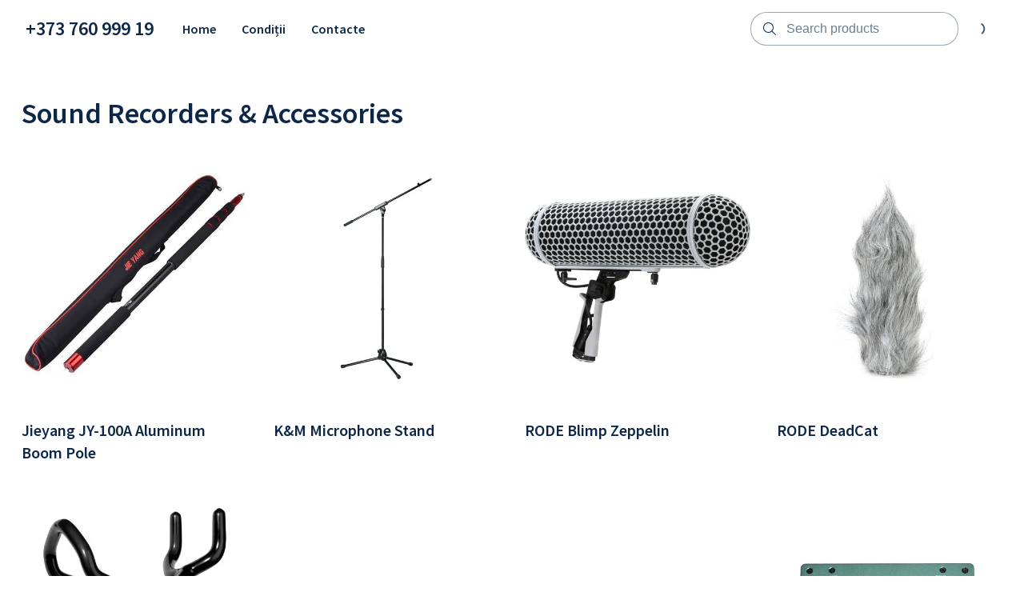

--- FILE ---
content_type: text/html; charset=utf-8
request_url: https://rental.pascaru.pro/collections/sound-accesories
body_size: 7187
content:
<!DOCTYPE html>
<html lang="en">
  <head>
    <meta charset="UTF-8">
    <meta http-equiv="X-UA-Compatible" content="IE=edge">
    <meta name="viewport" content="width=device-width, initial-scale=1.0">
    
    <link rel="stylesheet" type="text/css" href="https://content.booqablecdn.com/assets/176beda7-9cd9-4321-b27b-31dd66cc2b93/base-e57eb0b66858e85cefa5c646e6b9a3423e311d476d13a62668acdc9788431dd4.css" />
    <link rel="stylesheet" type="text/css" href="https://content.booqablecdn.com/assets/176beda7-9cd9-4321-b27b-31dd66cc2b93/rx-1478faef9ac9de14b324771fa7f0ee21fe91bd0465c3804d3e439a40c7ec19a5.css" />
    <link rel="stylesheet" type="text/css" href="https://content.booqablecdn.com/assets/176beda7-9cd9-4321-b27b-31dd66cc2b93/focal-image-70fd7c08e746726a778af0285413eee6a9781653e5206300745cb1dc0797b103.css" />
    
    <script src="https://kit.fontawesome.com/ff3b3de2b5.js" crossorigin="anonymous"></script>
    <script>
  var booqableOptions = {
    company: 'pascarurental',
    primaryColor: '#395DB8',
    storeProvider: 'Booqable',
    cart: {
      id: '',
      from: '',
      till: '',
      startLocationId: '',
      stopLocationId: '',
      backToStoreUrl: 'https://rental.pascaru.pro'
    },
    currency: {
      symbol: 'MDL',
      decimal: '.',
      thousand: ',',
      precision: '2',
      format: '%v %s'
    },
    disableLauncher: true
  };
</script>
<script src="/assets/store/booqable_v2.js"></script>
<script src="https://www.google.com/recaptcha/api.js?render=6Lc87AQkAAAAAKWv3Q0L4qbR88-Lc0NCIef1ba-I"></script>





<style>
  .grecaptcha-badge {
    display: none !important;
    z-index: 9999;
  }

  body:has(form[name="contact"]) div > .grecaptcha-badge {
    display: block !important;
  }
</style>

<script>
  window.addEventListener('load', function() {
    
  })
</script>





<link rel="canonical" href="https://rental.pascaru.pro/collections/sound-accesories">


    
  <link rel="preconnect" href="https://fonts.bunny.net">


  <link href="https://fonts.bunny.net/css?family=source-sans-pro:400,600,700,400i,600i,700i&display=swap" rel="stylesheet" />


  <link href="https://fonts.bunny.net/css?family=source-sans-pro:400,600,700,400i,600i,700i&display=swap" rel="stylesheet" />


    <style>
  :root {
    
      --color-accent-background: #395DB8;
    

    --color-accent-foreground: #FFFFFF;
    --color-primary-background: #FFFFFF;
    --color-primary-foreground: #0C2747;
    --color-primary-foreground-translucent: #0C274780;
    --color-primary-foreground-lightened: #0C2747B3;
    --color-link: #395DB8;
    --color-outline: #395DB8;
    --color-placeholder: #0C2747B3;
    --color-image-placeholder: #0C27471A;
    --color-body-alternative: #0C274799;
    --color-border: #0C274766;
    --cart-icon-color: var(--color-primary-foreground);
    --cart-lines-background-color: var(--color-accent-background);
    --cart-lines-color: var(--color-accent-foreground);

    
      --font-heading: "Source Sans Pro", sans-serif;
    
    
      --font-body: "Source Sans Pro", sans-serif;
    

    
      --branding-color: #395DB8;
    
  }

  #cc-main {
    --cc-bg: var(--color-primary-background);
    --cc-font-family: var(--font-body);

    --cc-primary-color: var(--color-primary-foreground);
    --cc-secondary-color: var(--color-primary-foreground);

    --cc-btn-primary-bg: var(--color-accent-background);
    --cc-btn-primary-color: var(--color-accent-foreground);
    --cc-btn-primary-border-color: transparent;

    --cc-btn-primary-hover-bg: var(--color-accent-background);
    --cc-btn-primary-hover-border-color: var(--color-accent-background);

    --cc-btn-secondary-bg: transparent;
    --cc-btn-secondary-color: var(--color-primary-foreground);
    --cc-btn-secondary-border-color: var(--color-accent-background);

    --cc-btn-secondary-hover-bg: transparent;
    --cc-btn-secondary-hover-border-color: var(--color-accent-background);
    --cc-btn-secondary-hover-color: var(--color-primary-foreground);

    --cc-cookie-category-block-bg: transparent;
    --cc-cookie-category-block-hover-bg: transparent;

    --cc-toggle-readonly-bg: var(--color-accent-background);
    --cc-toggle-readonly-knob-icon-color: var(--color-accent-background);
    --cc-toggle-on-bg: var(--color-accent-background);

    .pm__section-arrow {
      background: none !important;
    }

    .cm__btn:hover {
      filter: brightness(0.85);
    }
  }
</style>


    <title>Sound Recorders &amp; Accessories | Pascaru Rental</title>
<meta property="og:title" content="Sound Recorders &amp; Accessories | Pascaru Rental">
<meta name="twitter:title" content="Sound Recorders &amp; Accessories | Pascaru Rental">

<meta property="og:site_name" content="Pascaru Production">


  <link rel="shortcut icon" href="https://content.booqablecdn.com/uploads/f6410a917e25d86711670cf4714066fb/company/favicon/37819c4d-057d-4ade-aea3-599575c6757b/7fd290a0-a9ac-4a58-8b67-53c8cae6a2ea(2).png" />



  <meta name="description" content="Audiovisual equipment Аудио Видео оборудование Echipamente Video Audio">
  <meta property="og:description" content="Audiovisual equipment Аудио Видео оборудование Echipamente Video Audio">
  <meta name="twitter:description" content="Audiovisual equipment Аудио Видео оборудование Echipamente Video Audio">


<meta name="twitter:card" content="summary">
<meta property="og:locale" content="en">


  <meta property="og:type" content="website">
  <meta property="og:url" content="https://rental.pascaru.pro/collections/sound-accesories">



  <meta property="og:image" content="https://content.booqablecdn.com/uploads/f6410a917e25d86711670cf4714066fb/company/logo/37819c4d-057d-4ade-aea3-599575c6757b/d153f5d7-3fe2-4bd2-83fa-625d8fcf11bc.jpeg">
  <meta property="og:image:secure_url" content="https://content.booqablecdn.com/uploads/f6410a917e25d86711670cf4714066fb/company/logo/37819c4d-057d-4ade-aea3-599575c6757b/d153f5d7-3fe2-4bd2-83fa-625d8fcf11bc.jpeg">
  <meta name="twitter:image" content="https://content.booqablecdn.com/uploads/f6410a917e25d86711670cf4714066fb/company/logo/37819c4d-057d-4ade-aea3-599575c6757b/d153f5d7-3fe2-4bd2-83fa-625d8fcf11bc.jpeg">

  
    <meta property="og:image:alt" content="Pascaru Production">
    <meta name="twitter:image:alt" content="Pascaru Production">
  


  </head>
  <body>

    <header class="header" id="section-header"><link rel="stylesheet" type="text/css" href="https://content.booqablecdn.com/assets/176beda7-9cd9-4321-b27b-31dd66cc2b93/header-e3bc761fdc00bcdec3475a1f0042f1d948bc2c2cdd1738f4e1edadc708959015.css" />
<link rel="stylesheet" type="text/css" href="https://content.booqablecdn.com/assets/176beda7-9cd9-4321-b27b-31dd66cc2b93/list-menu-e1d34b54860e2fd8174bc343bd2e0b9bce9032a891b7367625bcdad8e2d5462e.css" />



<style>
  

  

  .header__wrapper--with-menu {
    grid-template-columns: max-content 1fr max-content;
  }

  .header__wrapper--with-mini-cart {
    grid-template-columns: 1fr max-content 50px;
  }

  .header__wrapper--with-menu.header__wrapper--with-mini-cart {
    grid-template-columns: max-content 1fr max-content 50px;
  }
</style>

<div class="header__wrapper header__wrapper--with-menu header__wrapper--with-mini-cart">
  <div class="header__link-container">
    <a href="https://rental.pascaru.pro" class="header__link">
      
        <h1 class="header__text-logo">+373 760 999 19</h1>
      
    </a>
  </div>
  
    <nav class="header__nav header__nav--desktop">
      <ul class="list-menu list-menu--horizontal">
        
          
          <li class="header__nav-item">
            <a href="https://rental.pascaru.pro" class="header__nav-link">
              <span>
                Home
              </span>
            </a>
            
          </li>
        
          
          <li class="header__nav-item">
            <a href="/pages/termenii" class="header__nav-link">
              <span>
                Condiții
              </span>
            </a>
            
          </li>
        
          
          <li class="header__nav-item">
            <a href="/pages/contacte" class="header__nav-link">
              <span>
                Contacte
              </span>
            </a>
            
          </li>
        

        

      </ul>
    </nav>
  

  <div class="header-search">
    <input type="checkbox" id="floating-search">
    <label for="floating-search" class="header-search__trigger">
      <i class="fa-light fa-magnifying-glass header-search__icon open"></i>
    </label>
    <div class="header-search__wrapper">
      <form id="search" action="/search" role="search">
        <div class="header-search__input-wrapper">
          <i class="fa-light fa-magnifying-glass header-search__icon"></i>
          <input type="search" name="q" class="header-search__input" placeholder="Search products">
        </div>
        <label class="header-search__trigger" for="floating-search">
          <i class="fa-light fa-xmark header-search__icon close"></i>
        </label>
      </form>
    </div>
  </div>

  
    <div class="header-cart">
      
<style>
  bq-minicart-button[initialized="true"] + i {
    display: none !important;
  }
</style>
<bq-minicart-button></bq-minicart-button>

      <i class="fa-regular fa-spinner-third fa-spin"></i>
    </div>
  
  
    <div class="header-floating-menu">
      <input type="checkbox" id="floating-menu-trigger">
      <label for="floating-menu-trigger" class="header-floating-menu__trigger">
        <i class="fa-regular fa-bars header-floating-menu__icon open"></i>
        <i class="fa-regular fa-xmark header-floating-menu__icon close"></i>
      </label>
      <div class="header__nav header__nav--mobile header-floating-menu__wrapper">
        <ul class="list-menu list-menu--vertical">
          
            <li class="list-menu__item">
              <a href="https://rental.pascaru.pro" class="header__nav-item">
                Home
              </a>
              
            </li>
          
            <li class="list-menu__item">
              <a href="/pages/termenii" class="header__nav-item">
                Condiții
              </a>
              
            </li>
          
            <li class="list-menu__item">
              <a href="/pages/contacte" class="header__nav-item">
                Contacte
              </a>
              
            </li>
          

          
        </ul>
      </div>
    </div>
  
</div>


</header>

    <main id="main">
      <section class="date-location" id="section-date-picker" data-section="true" data-section-key="date-picker" data-section-name="Date Picker" data-section-type="date-picker"><link rel="stylesheet" type="text/css" href="https://content.booqablecdn.com/assets/176beda7-9cd9-4321-b27b-31dd66cc2b93/date-picker-8e23539ca1ef7024259f53a9f5b5399621438d9df525f27749c9352be5a9d60d.css" />


<bq-date-picker branding-color="#395DB8"></bq-date-picker>


</section><section class="collection-page" id="section-collection-page" data-section="true" data-section-key="collection-page" data-section-name="Product list" data-section-type="collection-page"><link rel="stylesheet" type="text/css" href="https://content.booqablecdn.com/assets/176beda7-9cd9-4321-b27b-31dd66cc2b93/collection-page-9c0ae4d8fc999ee0392f43a1d208a0d41ca54f36eb0294115ccae14e5c29f9e1.css" />
<link rel="stylesheet" type="text/css" href="https://content.booqablecdn.com/assets/176beda7-9cd9-4321-b27b-31dd66cc2b93/product-aeba65025dfa63be819163f9321f8d4d3b31b5c633bf0ec5e12f22891293988b.css" />
<link rel="stylesheet" type="text/css" href="https://content.booqablecdn.com/assets/176beda7-9cd9-4321-b27b-31dd66cc2b93/cleanstate-0efc358a85626ad95e3848510dd927cf2eeee499e641eefdabc2d8ca7332cf25.css" />




  

  
  
  

  <div class="collection-page__wrapper ">
    <div class="collection-page__sidebar-navigation">
      
    </div>
    <div class="collection-page__inner">
      <div class="collection-page__header">
        
          <h1 class="collection-page__title">Sound Recorders & Accessories</h1>
        
        <div class="collection-page__sidebar-navigation--mobile">
          
        </div>
      </div>
      
        
        
          <div class="collection-page__items" style="
    
        --object-fit: contain;
    
  ">
            
              
              
              <div class="product">
                <a href="/products/jieyang-jy-100a-aluminum-boom-pole" class="product__image-container"><img class="product__image lazyload" alt="Jieyang JY-100A Aluminum Boom Pole" data-src="https://images.booqablecdn.com/w500/uploads/f6410a917e25d86711670cf4714066fb/photo/photo/b2573a34-ce32-49ba-93e8-8e266a38ca40/1742377450-23917869261369-0002-0764/2-2-600x600.jpg" data-srcset="https://images.booqablecdn.com/w500/uploads/f6410a917e25d86711670cf4714066fb/photo/photo/b2573a34-ce32-49ba-93e8-8e266a38ca40/1742377450-23917869261369-0002-0764/2-2-600x600.jpg 500w, https://images.booqablecdn.com/w700/uploads/f6410a917e25d86711670cf4714066fb/photo/photo/b2573a34-ce32-49ba-93e8-8e266a38ca40/1742377450-23917869261369-0002-0764/2-2-600x600.jpg 700w" sizes="(max-width: 489px) 700px, 500px" /></a>
                <bq-product-availability product-id="29070c34-fd34-4d05-9135-de72cf4518bd"></bq-product-availability>
                <a class="product__link" href="/products/jieyang-jy-100a-aluminum-boom-pole">
                  <h3 class="product__name">Jieyang JY-100A Aluminum Boom Pole</h3>
                </a><bq-product-price-label product-id="29070c34-fd34-4d05-9135-de72cf4518bd" default-label="from"></bq-product-price-label>
                <bq-product-price product-id="29070c34-fd34-4d05-9135-de72cf4518bd" default-price="100.00 MDL"></bq-product-price>
              </div>
            
              
              
              <div class="product">
                <a href="/products/k-m-microphone-stand" class="product__image-container"><img class="product__image lazyload" alt="K&M Microphone Stand" data-src="https://images.booqablecdn.com/w500/uploads/f6410a917e25d86711670cf4714066fb/photo/photo/6bffb4e5-3040-4631-b2c0-d28201b9efa1/1744011610-731937491038762-0007-5319/upload.jpeg" data-srcset="https://images.booqablecdn.com/w500/uploads/f6410a917e25d86711670cf4714066fb/photo/photo/6bffb4e5-3040-4631-b2c0-d28201b9efa1/1744011610-731937491038762-0007-5319/upload.jpeg 500w, https://images.booqablecdn.com/w700/uploads/f6410a917e25d86711670cf4714066fb/photo/photo/6bffb4e5-3040-4631-b2c0-d28201b9efa1/1744011610-731937491038762-0007-5319/upload.jpeg 700w" sizes="(max-width: 489px) 700px, 500px" /></a>
                <bq-product-availability product-id="3fc7b413-4dc4-4f8b-bf59-a728796f6356"></bq-product-availability>
                <a class="product__link" href="/products/k-m-microphone-stand">
                  <h3 class="product__name">K&M Microphone Stand</h3>
                </a><bq-product-price-label product-id="3fc7b413-4dc4-4f8b-bf59-a728796f6356" default-label="from"></bq-product-price-label>
                <bq-product-price product-id="3fc7b413-4dc4-4f8b-bf59-a728796f6356" default-price="100.00 MDL"></bq-product-price>
              </div>
            
              
              
              <div class="product">
                <a href="/products/rode-blimp-zeppelin" class="product__image-container"><img class="product__image lazyload" alt="RODE Blimp Zeppelin" data-src="https://images.booqablecdn.com/w500/uploads/f6410a917e25d86711670cf4714066fb/photo/photo/418e8d06-563e-4cdb-a1bc-26eeff698992/1742374857-80731636728940-0001-4123/71QeCl5VqhL.jpg" data-srcset="https://images.booqablecdn.com/w500/uploads/f6410a917e25d86711670cf4714066fb/photo/photo/418e8d06-563e-4cdb-a1bc-26eeff698992/1742374857-80731636728940-0001-4123/71QeCl5VqhL.jpg 500w, https://images.booqablecdn.com/w700/uploads/f6410a917e25d86711670cf4714066fb/photo/photo/418e8d06-563e-4cdb-a1bc-26eeff698992/1742374857-80731636728940-0001-4123/71QeCl5VqhL.jpg 700w" sizes="(max-width: 489px) 700px, 500px" /></a>
                <bq-product-availability product-id="511cdcf4-de5e-4910-ba96-6b2635bb89d6"></bq-product-availability>
                <a class="product__link" href="/products/rode-blimp-zeppelin">
                  <h3 class="product__name">RODE Blimp Zeppelin</h3>
                </a><bq-product-price-label product-id="511cdcf4-de5e-4910-ba96-6b2635bb89d6" default-label="from"></bq-product-price-label>
                <bq-product-price product-id="511cdcf4-de5e-4910-ba96-6b2635bb89d6" default-price="200.00 MDL"></bq-product-price>
              </div>
            
              
              
              <div class="product">
                <a href="/products/rode-deadcat" class="product__image-container"><img class="product__image lazyload" alt="RODE DeadCat" data-src="https://images.booqablecdn.com/w500/uploads/f6410a917e25d86711670cf4714066fb/photo/photo/cdb90c51-d3c3-4097-8c89-6d5ece2ca78f/1744033679-185580569327208-0011-0297/upload.jpeg" data-srcset="https://images.booqablecdn.com/w500/uploads/f6410a917e25d86711670cf4714066fb/photo/photo/cdb90c51-d3c3-4097-8c89-6d5ece2ca78f/1744033679-185580569327208-0011-0297/upload.jpeg 500w, https://images.booqablecdn.com/w700/uploads/f6410a917e25d86711670cf4714066fb/photo/photo/cdb90c51-d3c3-4097-8c89-6d5ece2ca78f/1744033679-185580569327208-0011-0297/upload.jpeg 700w" sizes="(max-width: 489px) 700px, 500px" /></a>
                <bq-product-availability product-id="258cec89-91b0-4e9a-9f66-3002bf2b4d14"></bq-product-availability>
                <a class="product__link" href="/products/rode-deadcat">
                  <h3 class="product__name">RODE DeadCat</h3>
                </a><bq-product-price-label product-id="258cec89-91b0-4e9a-9f66-3002bf2b4d14" default-label="from"></bq-product-price-label>
                <bq-product-price product-id="258cec89-91b0-4e9a-9f66-3002bf2b4d14" default-price="60.00 MDL"></bq-product-price>
              </div>
            
              
              
              <div class="product">
                <a href="/products/boom-pole-holder-1c81dca1-81b8-4abb-beaa-c285b1b9a720" class="product__image-container"><img class="product__image lazyload" alt="Boom Pole Holder" data-src="https://images.booqablecdn.com/w500/uploads/f6410a917e25d86711670cf4714066fb/photo/photo/23cf5519-2c33-45cd-970c-8f56d418205f/photo.jpg" data-srcset="https://images.booqablecdn.com/w500/uploads/f6410a917e25d86711670cf4714066fb/photo/photo/23cf5519-2c33-45cd-970c-8f56d418205f/photo.jpg 500w, https://images.booqablecdn.com/w700/uploads/f6410a917e25d86711670cf4714066fb/photo/photo/23cf5519-2c33-45cd-970c-8f56d418205f/photo.jpg 700w" sizes="(max-width: 489px) 700px, 500px" /></a>
                <bq-product-availability product-id="750ada3f-28ba-4748-9613-36f6f6d0422c"></bq-product-availability>
                <a class="product__link" href="/products/boom-pole-holder-1c81dca1-81b8-4abb-beaa-c285b1b9a720">
                  <h3 class="product__name">Boom Pole Holder</h3>
                </a><bq-product-price-label product-id="750ada3f-28ba-4748-9613-36f6f6d0422c" default-label="from"></bq-product-price-label>
                <bq-product-price product-id="750ada3f-28ba-4748-9613-36f6f6d0422c" default-price="200.00 MDL"></bq-product-price>
              </div>
            
              
              
              <div class="product">
                <a href="/products/dbx-166xl-compressor-limiter-gate-e1d3c9d2-e484-47e7-8ddb-3e2138415986" class="product__image-container"><img class="product__image lazyload" alt="DBX 166XL Compressor, Limiter & Gate" data-src="https://images.booqablecdn.com/w500/uploads/f6410a917e25d86711670cf4714066fb/photo/photo/49ec18d9-5156-4737-b77f-358646981832/1744033800-223908966679887-0009-5739/upload.jpeg" data-srcset="https://images.booqablecdn.com/w500/uploads/f6410a917e25d86711670cf4714066fb/photo/photo/49ec18d9-5156-4737-b77f-358646981832/1744033800-223908966679887-0009-5739/upload.jpeg 500w, https://images.booqablecdn.com/w700/uploads/f6410a917e25d86711670cf4714066fb/photo/photo/49ec18d9-5156-4737-b77f-358646981832/1744033800-223908966679887-0009-5739/upload.jpeg 700w" sizes="(max-width: 489px) 700px, 500px" /></a>
                <bq-product-availability product-id="a9ae8956-f24e-422f-a4d4-8b6f2f830944"></bq-product-availability>
                <a class="product__link" href="/products/dbx-166xl-compressor-limiter-gate-e1d3c9d2-e484-47e7-8ddb-3e2138415986">
                  <h3 class="product__name">DBX 166XL Compressor, Limiter & Gate</h3>
                </a><bq-product-price-label product-id="a9ae8956-f24e-422f-a4d4-8b6f2f830944" default-label="from"></bq-product-price-label>
                <bq-product-price product-id="a9ae8956-f24e-422f-a4d4-8b6f2f830944" default-price="400.00 MDL"></bq-product-price>
              </div>
            
              
              
              <div class="product">
                <a href="/products/dbx-286s-mic-preamp-channel-strip-processor-1cd15e88-b0b4-4309-8466-df32eceda51b" class="product__image-container"><img class="product__image lazyload" alt="DBX 286S Mic Preamp Channel Strip Processor" data-src="https://images.booqablecdn.com/w500/uploads/f6410a917e25d86711670cf4714066fb/photo/photo/0452c7ff-ea23-4ea4-94bf-0af02fb3017e/photo.jpg" data-srcset="https://images.booqablecdn.com/w500/uploads/f6410a917e25d86711670cf4714066fb/photo/photo/0452c7ff-ea23-4ea4-94bf-0af02fb3017e/photo.jpg 500w, https://images.booqablecdn.com/w700/uploads/f6410a917e25d86711670cf4714066fb/photo/photo/0452c7ff-ea23-4ea4-94bf-0af02fb3017e/photo.jpg 700w" sizes="(max-width: 489px) 700px, 500px" /></a>
                <bq-product-availability product-id="540e2cc7-1b97-4499-bb5c-5021e0b376f3"></bq-product-availability>
                <a class="product__link" href="/products/dbx-286s-mic-preamp-channel-strip-processor-1cd15e88-b0b4-4309-8466-df32eceda51b">
                  <h3 class="product__name">DBX 286S Mic Preamp Channel Strip Processor</h3>
                </a><bq-product-price-label product-id="540e2cc7-1b97-4499-bb5c-5021e0b376f3" default-label="from"></bq-product-price-label>
                <bq-product-price product-id="540e2cc7-1b97-4499-bb5c-5021e0b376f3" default-price="400.00 MDL"></bq-product-price>
              </div>
            
              
              
              <div class="product">
                <a href="/products/montarbo-passive-di-box" class="product__image-container"><img class="product__image lazyload" alt="Montarbo Passive DI-Box" data-src="https://images.booqablecdn.com/w500/uploads/f6410a917e25d86711670cf4714066fb/photo/photo/ca06301e-b644-4c81-9ea1-7c4153f86f7b/1744033885-255799613093367-0002-9732/upload.jpeg" data-srcset="https://images.booqablecdn.com/w500/uploads/f6410a917e25d86711670cf4714066fb/photo/photo/ca06301e-b644-4c81-9ea1-7c4153f86f7b/1744033885-255799613093367-0002-9732/upload.jpeg 500w, https://images.booqablecdn.com/w700/uploads/f6410a917e25d86711670cf4714066fb/photo/photo/ca06301e-b644-4c81-9ea1-7c4153f86f7b/1744033885-255799613093367-0002-9732/upload.jpeg 700w" sizes="(max-width: 489px) 700px, 500px" /></a>
                <bq-product-availability product-id="604efee0-4610-494c-bbad-3bff62635705"></bq-product-availability>
                <a class="product__link" href="/products/montarbo-passive-di-box">
                  <h3 class="product__name">Montarbo Passive DI-Box</h3>
                </a><bq-product-price-label product-id="604efee0-4610-494c-bbad-3bff62635705" default-label="from"></bq-product-price-label>
                <bq-product-price product-id="604efee0-4610-494c-bbad-3bff62635705" default-price="100.00 MDL"></bq-product-price>
              </div>
            
              
              
              <div class="product">
                <a href="/products/tascam-dr-60d-portable-linear-pcm-recorder" class="product__image-container"><img class="product__image lazyload" alt="TASCAM DR-60D Portable Linear PCM Recorder" data-src="https://images.booqablecdn.com/w500/uploads/f6410a917e25d86711670cf4714066fb/photo/photo/42659749-bd5b-4a44-b7b7-891f79e84940/1744034006-705402495043757-0009-9408/upload.jpeg" data-srcset="https://images.booqablecdn.com/w500/uploads/f6410a917e25d86711670cf4714066fb/photo/photo/42659749-bd5b-4a44-b7b7-891f79e84940/1744034006-705402495043757-0009-9408/upload.jpeg 500w, https://images.booqablecdn.com/w700/uploads/f6410a917e25d86711670cf4714066fb/photo/photo/42659749-bd5b-4a44-b7b7-891f79e84940/1744034006-705402495043757-0009-9408/upload.jpeg 700w" sizes="(max-width: 489px) 700px, 500px" /></a>
                <bq-product-availability product-id="9ac5ee3b-f7f5-4ad1-889e-df541b165f7b"></bq-product-availability>
                <a class="product__link" href="/products/tascam-dr-60d-portable-linear-pcm-recorder">
                  <h3 class="product__name">TASCAM DR-60D Portable Linear PCM Recorder</h3>
                </a><bq-product-price-label product-id="9ac5ee3b-f7f5-4ad1-889e-df541b165f7b" default-label="from"></bq-product-price-label>
                <bq-product-price product-id="9ac5ee3b-f7f5-4ad1-889e-df541b165f7b" default-price="300.00 MDL"></bq-product-price>
              </div>
            
              
              
              <div class="product">
                <a href="/products/tascam-dr-70d-portable-linear-pcm-recorder" class="product__image-container"><img class="product__image lazyload" alt="TASCAM DR-70D Portable Linear PCM Recorder" data-src="https://images.booqablecdn.com/w500/uploads/f6410a917e25d86711670cf4714066fb/photo/photo/66edfcdb-d66a-40e0-8732-67722abc74ec/1742375297-557045452156901-0003-8983/2__51794.jpg" data-srcset="https://images.booqablecdn.com/w500/uploads/f6410a917e25d86711670cf4714066fb/photo/photo/66edfcdb-d66a-40e0-8732-67722abc74ec/1742375297-557045452156901-0003-8983/2__51794.jpg 500w, https://images.booqablecdn.com/w700/uploads/f6410a917e25d86711670cf4714066fb/photo/photo/66edfcdb-d66a-40e0-8732-67722abc74ec/1742375297-557045452156901-0003-8983/2__51794.jpg 700w" sizes="(max-width: 489px) 700px, 500px" /></a>
                <bq-product-availability product-id="6f85f439-bb9e-4d1a-8519-bfa16d3d880b"></bq-product-availability>
                <a class="product__link" href="/products/tascam-dr-70d-portable-linear-pcm-recorder">
                  <h3 class="product__name">TASCAM DR-70D Portable Linear PCM Recorder</h3>
                </a><bq-product-price-label product-id="6f85f439-bb9e-4d1a-8519-bfa16d3d880b" default-label="from"></bq-product-price-label>
                <bq-product-price product-id="6f85f439-bb9e-4d1a-8519-bfa16d3d880b" default-price="400.00 MDL"></bq-product-price>
              </div>
            
              
              
              <div class="product">
                <a href="/products/tascam-model-24" class="product__image-container"><img class="product__image lazyload" alt="TASCAM Model 24" data-src="https://images.booqablecdn.com/w500/uploads/f6410a917e25d86711670cf4714066fb/photo/photo/0b6559c3-ca49-4365-953a-0baf7234e711/1743689039-596454522319636-0020-0028/upload.jpeg" data-srcset="https://images.booqablecdn.com/w500/uploads/f6410a917e25d86711670cf4714066fb/photo/photo/0b6559c3-ca49-4365-953a-0baf7234e711/1743689039-596454522319636-0020-0028/upload.jpeg 500w, https://images.booqablecdn.com/w700/uploads/f6410a917e25d86711670cf4714066fb/photo/photo/0b6559c3-ca49-4365-953a-0baf7234e711/1743689039-596454522319636-0020-0028/upload.jpeg 700w" sizes="(max-width: 489px) 700px, 500px" /></a>
                <bq-product-availability product-id="c85f6bd8-051f-4a34-a69e-7fe54f233e74"></bq-product-availability>
                <a class="product__link" href="/products/tascam-model-24">
                  <h3 class="product__name">TASCAM Model 24</h3>
                </a><bq-product-price-label product-id="c85f6bd8-051f-4a34-a69e-7fe54f233e74" default-label="from"></bq-product-price-label>
                <bq-product-price product-id="c85f6bd8-051f-4a34-a69e-7fe54f233e74" default-price="800.00 MDL"></bq-product-price>
              </div>
            
              
              
              <div class="product">
                <a href="/products/zoom-ams-44-audio-interface" class="product__image-container"><img class="product__image lazyload" alt="Zoom AMS-44 Audio Interface" data-src="https://images.booqablecdn.com/w500/uploads/f6410a917e25d86711670cf4714066fb/photo/photo/c98701dc-0eb6-4abf-bf14-c3effe2042f6/1727868952-822346255714545-0002-0274/ZOOM-AMS-44.jpg" data-srcset="https://images.booqablecdn.com/w500/uploads/f6410a917e25d86711670cf4714066fb/photo/photo/c98701dc-0eb6-4abf-bf14-c3effe2042f6/1727868952-822346255714545-0002-0274/ZOOM-AMS-44.jpg 500w, https://images.booqablecdn.com/w700/uploads/f6410a917e25d86711670cf4714066fb/photo/photo/c98701dc-0eb6-4abf-bf14-c3effe2042f6/1727868952-822346255714545-0002-0274/ZOOM-AMS-44.jpg 700w" sizes="(max-width: 489px) 700px, 500px" /></a>
                <bq-product-availability product-id="0a407ff0-2402-47b0-b583-920f82e75d1a"></bq-product-availability>
                <a class="product__link" href="/products/zoom-ams-44-audio-interface">
                  <h3 class="product__name">Zoom AMS-44 Audio Interface</h3>
                </a><bq-product-price-label product-id="0a407ff0-2402-47b0-b583-920f82e75d1a" default-label="from"></bq-product-price-label>
                <bq-product-price product-id="0a407ff0-2402-47b0-b583-920f82e75d1a" default-price="100.00 MDL"></bq-product-price>
              </div>
            
              
              
              <div class="product">
                <a href="/products/sony-headphones" class="product__image-container"><img class="product__image lazyload" alt="Sony Headphones" data-src="https://images.booqablecdn.com/w500/uploads/f6410a917e25d86711670cf4714066fb/photo/photo/5f30113a-00a3-473c-ac66-8cfadc1106c1/1744034077-930592406654729-0012-7284/upload.jpeg" data-srcset="https://images.booqablecdn.com/w500/uploads/f6410a917e25d86711670cf4714066fb/photo/photo/5f30113a-00a3-473c-ac66-8cfadc1106c1/1744034077-930592406654729-0012-7284/upload.jpeg 500w, https://images.booqablecdn.com/w700/uploads/f6410a917e25d86711670cf4714066fb/photo/photo/5f30113a-00a3-473c-ac66-8cfadc1106c1/1744034077-930592406654729-0012-7284/upload.jpeg 700w" sizes="(max-width: 489px) 700px, 500px" /></a>
                <bq-product-availability product-id="58bd30ad-687e-478f-be80-c6c815d367e9"></bq-product-availability>
                <a class="product__link" href="/products/sony-headphones">
                  <h3 class="product__name">Sony Headphones</h3>
                </a><bq-product-price-label product-id="58bd30ad-687e-478f-be80-c6c815d367e9" default-label="from"></bq-product-price-label>
                <bq-product-price product-id="58bd30ad-687e-478f-be80-c6c815d367e9" default-price="40.00 MDL"></bq-product-price>
              </div>
            
              
              
              <div class="product">
                <a href="/products/voice-technologies-vt610tc125-earphone-with-coiled-tube-e0937cf9-4585-442a-a000-dcec6bb21eb9" class="product__image-container"><img class="product__image lazyload" alt="	 Voice Technologies VT610TC125 Earphone with Coiled Tube" data-src="https://images.booqablecdn.com/w500/uploads/f6410a917e25d86711670cf4714066fb/photo/photo/1a503f4e-dbad-4edf-9fb8-b2f87126eeb2/photo.jpg" data-srcset="https://images.booqablecdn.com/w500/uploads/f6410a917e25d86711670cf4714066fb/photo/photo/1a503f4e-dbad-4edf-9fb8-b2f87126eeb2/photo.jpg 500w, https://images.booqablecdn.com/w700/uploads/f6410a917e25d86711670cf4714066fb/photo/photo/1a503f4e-dbad-4edf-9fb8-b2f87126eeb2/photo.jpg 700w" sizes="(max-width: 489px) 700px, 500px" /></a>
                <bq-product-availability product-id="f077ac93-2bbe-412f-bcef-405e0a12fd62"></bq-product-availability>
                <a class="product__link" href="/products/voice-technologies-vt610tc125-earphone-with-coiled-tube-e0937cf9-4585-442a-a000-dcec6bb21eb9">
                  <h3 class="product__name">	 Voice Technologies VT610TC125 Earphone with Coiled Tube</h3>
                </a><bq-product-price-label product-id="f077ac93-2bbe-412f-bcef-405e0a12fd62" default-label="from"></bq-product-price-label>
                <bq-product-price product-id="f077ac93-2bbe-412f-bcef-405e0a12fd62" default-price="100.00 MDL"></bq-product-price>
              </div>
            
              
              
              <div class="product">
                <a href="/products/dji-mic2" class="product__image-container"><img class="product__image lazyload" alt="DJI MIC2" data-src="https://images.booqablecdn.com/w500/uploads/f6410a917e25d86711670cf4714066fb/photo/photo/2c6cb964-6873-44bb-929a-af0db16f8475/61h78MEXojL.jpg" data-srcset="https://images.booqablecdn.com/w500/uploads/f6410a917e25d86711670cf4714066fb/photo/photo/2c6cb964-6873-44bb-929a-af0db16f8475/61h78MEXojL.jpg 500w, https://images.booqablecdn.com/w700/uploads/f6410a917e25d86711670cf4714066fb/photo/photo/2c6cb964-6873-44bb-929a-af0db16f8475/61h78MEXojL.jpg 700w" sizes="(max-width: 489px) 700px, 500px" /></a>
                <bq-product-availability product-id="a0f38537-bdde-4829-890e-b3bc5a8b3011"></bq-product-availability>
                <a class="product__link" href="/products/dji-mic2">
                  <h3 class="product__name">DJI MIC2</h3>
                </a><bq-product-price-label product-id="a0f38537-bdde-4829-890e-b3bc5a8b3011" default-label="from"></bq-product-price-label>
                <bq-product-price product-id="a0f38537-bdde-4829-890e-b3bc5a8b3011" default-price="400.00 MDL"></bq-product-price>
              </div>
            
              
              
              <div class="product">
                <a href="/products/sound-devices-664-6-channel-portable-production-mixer-22a15a0e-4e04-40eb-8db3-70639eb4834a" class="product__image-container"><img class="product__image lazyload" alt="Sound Devices 664 6-channel Portable Production Mixer" data-src="https://images.booqablecdn.com/w500/uploads/f6410a917e25d86711670cf4714066fb/photo/photo/eedb837d-2870-4f37-a1c4-402025a3f523/photo.jpg" data-srcset="https://images.booqablecdn.com/w500/uploads/f6410a917e25d86711670cf4714066fb/photo/photo/eedb837d-2870-4f37-a1c4-402025a3f523/photo.jpg 500w, https://images.booqablecdn.com/w700/uploads/f6410a917e25d86711670cf4714066fb/photo/photo/eedb837d-2870-4f37-a1c4-402025a3f523/photo.jpg 700w" sizes="(max-width: 489px) 700px, 500px" /></a>
                <bq-product-availability product-id="d6336683-1a28-4b66-80a8-22e5006bb60c"></bq-product-availability>
                <a class="product__link" href="/products/sound-devices-664-6-channel-portable-production-mixer-22a15a0e-4e04-40eb-8db3-70639eb4834a">
                  <h3 class="product__name">Sound Devices 664 6-channel Portable Production Mixer</h3>
                </a><bq-product-price-label product-id="d6336683-1a28-4b66-80a8-22e5006bb60c" default-label="from"></bq-product-price-label>
                <bq-product-price product-id="d6336683-1a28-4b66-80a8-22e5006bb60c" default-price="1,000.00 MDL"></bq-product-price>
              </div>
            
          </div>
          
        
      
    </div>
  </div>



</section>
    </main>

    <footer class="footer" id="section-footer"><link rel="stylesheet" type="text/css" href="https://content.booqablecdn.com/assets/176beda7-9cd9-4321-b27b-31dd66cc2b93/footer-96f66601d0f344ae0f0b40445e1fcb8546225bdf90c2382de82eb041010115ab.css" />

<!-- Icons -->





<div class="footer__content">
  
    
        <nav id="menu" class="footer__nav">
          <ul class="list-menu footer__menu footer__menu--align-center">
            
              <li class="list-menu__item">
                <a href="https://rental.pascaru.pro" class="footer__nav-item">Home</a>
                
              </li>
            
              <li class="list-menu__item">
                <a href="/pages/termenii" class="footer__nav-item">Condiții</a>
                
              </li>
            
              <li class="list-menu__item">
                <a href="/pages/contacte" class="footer__nav-item">Contacte</a>
                
              </li>
            
          </ul>
        </nav>
      
  
    
        <ul class="list-menu footer__social footer__social--size-md footer__social--align-center footer__social--spacing-md">
  
  
    <li class="list-menu__item">
      <a href="https://www.facebook.com/PascaruRental/" target="_blank" class="footer__social-item">
        <i class="fa-brands fa-facebook"></i>
      </a>
    </li>
  
  
  
    <li class="list-menu__item">
      <a href="https://www.instagram.com/Pascaru_Rental/" target="_blank" class="footer__social-item">
        <i class="fa-brands fa-instagram"></i>
      </a>
    </li>
  
  
  
  
  
  
</ul>

      
  
  
    <div class="footer__bottom">
      

      <div class="footer__copyright footer__copyright--align-right">
        
          &copy; 2026, Pascaru Production
          
          
            &nbsp;|&nbsp;
          
        
        
          <a href="https://booqable.com/?source=Shop&campaign=Cart" target="_blank" title="Powered by Booqable Rental Software">Powered by Booqable</a>
        
      </div>
    </div>
  
</div>


</footer>

    <script src="https://content.booqablecdn.com/assets/176beda7-9cd9-4321-b27b-31dd66cc2b93/lazysizes.min-6e61be2f374a0122510025578940baf7ef8dbbcaf3ecc5f5535cfc81bd1cfd39.js" defer></script>
    <script src="https://content.booqablecdn.com/assets/176beda7-9cd9-4321-b27b-31dd66cc2b93/index-81f63f0d894277dae7bbfc120ded170aacb4aefc4255c0e2a0dc75a631aa4669.js" defer></script>
    <script src="https://content.booqablecdn.com/assets/176beda7-9cd9-4321-b27b-31dd66cc2b93/menus-08567f9bc909ae35dbe9a841226e2e8c19e3fcf99a52e6c7b68386bbb27adc39.js" defer></script>
    <script src="https://content.booqablecdn.com/assets/176beda7-9cd9-4321-b27b-31dd66cc2b93/carousels-98521785a0c4e60f6f6844481972edc28efc00f91def88c3e8595d9a4de83899.js" defer></script>
    <script src="https://content.booqablecdn.com/assets/176beda7-9cd9-4321-b27b-31dd66cc2b93/js-focal-image-4ad09e26b8455da7d2c42c513e4a202c59cd1b305beb5ee1bc1b780b7d248f4b.js" defer></script>

    
<script>
  const handleSubmit = ({ e, form }) => {
    e.preventDefault();

    grecaptcha.ready(() => {
      grecaptcha.execute('6Lc87AQkAAAAAKWv3Q0L4qbR88-Lc0NCIef1ba-I', { action: 'submit' }).then((token) => {
        const input = document.createElement('input');

        input.setAttribute('type', 'hidden');
        input.setAttribute('name', 'form[g-recaptcha-response]');
        input.setAttribute('value', token);

        form.appendChild(input);
        form.submit()
      });
    });
  };

  // FIX: Make sure forms that need this have .recaptcha-form class
  const forms = document.querySelectorAll('.recaptcha-form');

  forms.forEach((form) => {
    form.addEventListener('submit', (e) => handleSubmit({ e, form }));
  });
</script>

<script>
  window.addEventListener('load', () => {
    // Persist origin (when present)
    const urlParams = new URLSearchParams(window.location.search)

    if (urlParams.get('origin')) {
      if (window.Booqable === undefined) {
        console.error('persisting origin: Booqable is not defined')
      } else {
        window.Booqable.origin = urlParams.get('origin')
      }
    }
  })
</script>


<script>
  window.addEventListener("load", () => {
    Booqable._initApps()
  })
</script><script>
  window.addEventListener("load", () => {
    Booqable._consentToAllApps()
  })
</script>






<bq-date-picker-modal></bq-date-picker-modal>


  <script defer src="https://static.cloudflareinsights.com/beacon.min.js/vcd15cbe7772f49c399c6a5babf22c1241717689176015" integrity="sha512-ZpsOmlRQV6y907TI0dKBHq9Md29nnaEIPlkf84rnaERnq6zvWvPUqr2ft8M1aS28oN72PdrCzSjY4U6VaAw1EQ==" data-cf-beacon='{"version":"2024.11.0","token":"b04fddb3caee48d49800aba0cdef26a5","server_timing":{"name":{"cfCacheStatus":true,"cfEdge":true,"cfExtPri":true,"cfL4":true,"cfOrigin":true,"cfSpeedBrain":true},"location_startswith":null}}' crossorigin="anonymous"></script>
</body>
</html>


--- FILE ---
content_type: text/html; charset=utf-8
request_url: https://www.google.com/recaptcha/api2/anchor?ar=1&k=6Lc87AQkAAAAAKWv3Q0L4qbR88-Lc0NCIef1ba-I&co=aHR0cHM6Ly9yZW50YWwucGFzY2FydS5wcm86NDQz&hl=en&v=N67nZn4AqZkNcbeMu4prBgzg&size=invisible&anchor-ms=20000&execute-ms=30000&cb=oujj828imzb9
body_size: 48825
content:
<!DOCTYPE HTML><html dir="ltr" lang="en"><head><meta http-equiv="Content-Type" content="text/html; charset=UTF-8">
<meta http-equiv="X-UA-Compatible" content="IE=edge">
<title>reCAPTCHA</title>
<style type="text/css">
/* cyrillic-ext */
@font-face {
  font-family: 'Roboto';
  font-style: normal;
  font-weight: 400;
  font-stretch: 100%;
  src: url(//fonts.gstatic.com/s/roboto/v48/KFO7CnqEu92Fr1ME7kSn66aGLdTylUAMa3GUBHMdazTgWw.woff2) format('woff2');
  unicode-range: U+0460-052F, U+1C80-1C8A, U+20B4, U+2DE0-2DFF, U+A640-A69F, U+FE2E-FE2F;
}
/* cyrillic */
@font-face {
  font-family: 'Roboto';
  font-style: normal;
  font-weight: 400;
  font-stretch: 100%;
  src: url(//fonts.gstatic.com/s/roboto/v48/KFO7CnqEu92Fr1ME7kSn66aGLdTylUAMa3iUBHMdazTgWw.woff2) format('woff2');
  unicode-range: U+0301, U+0400-045F, U+0490-0491, U+04B0-04B1, U+2116;
}
/* greek-ext */
@font-face {
  font-family: 'Roboto';
  font-style: normal;
  font-weight: 400;
  font-stretch: 100%;
  src: url(//fonts.gstatic.com/s/roboto/v48/KFO7CnqEu92Fr1ME7kSn66aGLdTylUAMa3CUBHMdazTgWw.woff2) format('woff2');
  unicode-range: U+1F00-1FFF;
}
/* greek */
@font-face {
  font-family: 'Roboto';
  font-style: normal;
  font-weight: 400;
  font-stretch: 100%;
  src: url(//fonts.gstatic.com/s/roboto/v48/KFO7CnqEu92Fr1ME7kSn66aGLdTylUAMa3-UBHMdazTgWw.woff2) format('woff2');
  unicode-range: U+0370-0377, U+037A-037F, U+0384-038A, U+038C, U+038E-03A1, U+03A3-03FF;
}
/* math */
@font-face {
  font-family: 'Roboto';
  font-style: normal;
  font-weight: 400;
  font-stretch: 100%;
  src: url(//fonts.gstatic.com/s/roboto/v48/KFO7CnqEu92Fr1ME7kSn66aGLdTylUAMawCUBHMdazTgWw.woff2) format('woff2');
  unicode-range: U+0302-0303, U+0305, U+0307-0308, U+0310, U+0312, U+0315, U+031A, U+0326-0327, U+032C, U+032F-0330, U+0332-0333, U+0338, U+033A, U+0346, U+034D, U+0391-03A1, U+03A3-03A9, U+03B1-03C9, U+03D1, U+03D5-03D6, U+03F0-03F1, U+03F4-03F5, U+2016-2017, U+2034-2038, U+203C, U+2040, U+2043, U+2047, U+2050, U+2057, U+205F, U+2070-2071, U+2074-208E, U+2090-209C, U+20D0-20DC, U+20E1, U+20E5-20EF, U+2100-2112, U+2114-2115, U+2117-2121, U+2123-214F, U+2190, U+2192, U+2194-21AE, U+21B0-21E5, U+21F1-21F2, U+21F4-2211, U+2213-2214, U+2216-22FF, U+2308-230B, U+2310, U+2319, U+231C-2321, U+2336-237A, U+237C, U+2395, U+239B-23B7, U+23D0, U+23DC-23E1, U+2474-2475, U+25AF, U+25B3, U+25B7, U+25BD, U+25C1, U+25CA, U+25CC, U+25FB, U+266D-266F, U+27C0-27FF, U+2900-2AFF, U+2B0E-2B11, U+2B30-2B4C, U+2BFE, U+3030, U+FF5B, U+FF5D, U+1D400-1D7FF, U+1EE00-1EEFF;
}
/* symbols */
@font-face {
  font-family: 'Roboto';
  font-style: normal;
  font-weight: 400;
  font-stretch: 100%;
  src: url(//fonts.gstatic.com/s/roboto/v48/KFO7CnqEu92Fr1ME7kSn66aGLdTylUAMaxKUBHMdazTgWw.woff2) format('woff2');
  unicode-range: U+0001-000C, U+000E-001F, U+007F-009F, U+20DD-20E0, U+20E2-20E4, U+2150-218F, U+2190, U+2192, U+2194-2199, U+21AF, U+21E6-21F0, U+21F3, U+2218-2219, U+2299, U+22C4-22C6, U+2300-243F, U+2440-244A, U+2460-24FF, U+25A0-27BF, U+2800-28FF, U+2921-2922, U+2981, U+29BF, U+29EB, U+2B00-2BFF, U+4DC0-4DFF, U+FFF9-FFFB, U+10140-1018E, U+10190-1019C, U+101A0, U+101D0-101FD, U+102E0-102FB, U+10E60-10E7E, U+1D2C0-1D2D3, U+1D2E0-1D37F, U+1F000-1F0FF, U+1F100-1F1AD, U+1F1E6-1F1FF, U+1F30D-1F30F, U+1F315, U+1F31C, U+1F31E, U+1F320-1F32C, U+1F336, U+1F378, U+1F37D, U+1F382, U+1F393-1F39F, U+1F3A7-1F3A8, U+1F3AC-1F3AF, U+1F3C2, U+1F3C4-1F3C6, U+1F3CA-1F3CE, U+1F3D4-1F3E0, U+1F3ED, U+1F3F1-1F3F3, U+1F3F5-1F3F7, U+1F408, U+1F415, U+1F41F, U+1F426, U+1F43F, U+1F441-1F442, U+1F444, U+1F446-1F449, U+1F44C-1F44E, U+1F453, U+1F46A, U+1F47D, U+1F4A3, U+1F4B0, U+1F4B3, U+1F4B9, U+1F4BB, U+1F4BF, U+1F4C8-1F4CB, U+1F4D6, U+1F4DA, U+1F4DF, U+1F4E3-1F4E6, U+1F4EA-1F4ED, U+1F4F7, U+1F4F9-1F4FB, U+1F4FD-1F4FE, U+1F503, U+1F507-1F50B, U+1F50D, U+1F512-1F513, U+1F53E-1F54A, U+1F54F-1F5FA, U+1F610, U+1F650-1F67F, U+1F687, U+1F68D, U+1F691, U+1F694, U+1F698, U+1F6AD, U+1F6B2, U+1F6B9-1F6BA, U+1F6BC, U+1F6C6-1F6CF, U+1F6D3-1F6D7, U+1F6E0-1F6EA, U+1F6F0-1F6F3, U+1F6F7-1F6FC, U+1F700-1F7FF, U+1F800-1F80B, U+1F810-1F847, U+1F850-1F859, U+1F860-1F887, U+1F890-1F8AD, U+1F8B0-1F8BB, U+1F8C0-1F8C1, U+1F900-1F90B, U+1F93B, U+1F946, U+1F984, U+1F996, U+1F9E9, U+1FA00-1FA6F, U+1FA70-1FA7C, U+1FA80-1FA89, U+1FA8F-1FAC6, U+1FACE-1FADC, U+1FADF-1FAE9, U+1FAF0-1FAF8, U+1FB00-1FBFF;
}
/* vietnamese */
@font-face {
  font-family: 'Roboto';
  font-style: normal;
  font-weight: 400;
  font-stretch: 100%;
  src: url(//fonts.gstatic.com/s/roboto/v48/KFO7CnqEu92Fr1ME7kSn66aGLdTylUAMa3OUBHMdazTgWw.woff2) format('woff2');
  unicode-range: U+0102-0103, U+0110-0111, U+0128-0129, U+0168-0169, U+01A0-01A1, U+01AF-01B0, U+0300-0301, U+0303-0304, U+0308-0309, U+0323, U+0329, U+1EA0-1EF9, U+20AB;
}
/* latin-ext */
@font-face {
  font-family: 'Roboto';
  font-style: normal;
  font-weight: 400;
  font-stretch: 100%;
  src: url(//fonts.gstatic.com/s/roboto/v48/KFO7CnqEu92Fr1ME7kSn66aGLdTylUAMa3KUBHMdazTgWw.woff2) format('woff2');
  unicode-range: U+0100-02BA, U+02BD-02C5, U+02C7-02CC, U+02CE-02D7, U+02DD-02FF, U+0304, U+0308, U+0329, U+1D00-1DBF, U+1E00-1E9F, U+1EF2-1EFF, U+2020, U+20A0-20AB, U+20AD-20C0, U+2113, U+2C60-2C7F, U+A720-A7FF;
}
/* latin */
@font-face {
  font-family: 'Roboto';
  font-style: normal;
  font-weight: 400;
  font-stretch: 100%;
  src: url(//fonts.gstatic.com/s/roboto/v48/KFO7CnqEu92Fr1ME7kSn66aGLdTylUAMa3yUBHMdazQ.woff2) format('woff2');
  unicode-range: U+0000-00FF, U+0131, U+0152-0153, U+02BB-02BC, U+02C6, U+02DA, U+02DC, U+0304, U+0308, U+0329, U+2000-206F, U+20AC, U+2122, U+2191, U+2193, U+2212, U+2215, U+FEFF, U+FFFD;
}
/* cyrillic-ext */
@font-face {
  font-family: 'Roboto';
  font-style: normal;
  font-weight: 500;
  font-stretch: 100%;
  src: url(//fonts.gstatic.com/s/roboto/v48/KFO7CnqEu92Fr1ME7kSn66aGLdTylUAMa3GUBHMdazTgWw.woff2) format('woff2');
  unicode-range: U+0460-052F, U+1C80-1C8A, U+20B4, U+2DE0-2DFF, U+A640-A69F, U+FE2E-FE2F;
}
/* cyrillic */
@font-face {
  font-family: 'Roboto';
  font-style: normal;
  font-weight: 500;
  font-stretch: 100%;
  src: url(//fonts.gstatic.com/s/roboto/v48/KFO7CnqEu92Fr1ME7kSn66aGLdTylUAMa3iUBHMdazTgWw.woff2) format('woff2');
  unicode-range: U+0301, U+0400-045F, U+0490-0491, U+04B0-04B1, U+2116;
}
/* greek-ext */
@font-face {
  font-family: 'Roboto';
  font-style: normal;
  font-weight: 500;
  font-stretch: 100%;
  src: url(//fonts.gstatic.com/s/roboto/v48/KFO7CnqEu92Fr1ME7kSn66aGLdTylUAMa3CUBHMdazTgWw.woff2) format('woff2');
  unicode-range: U+1F00-1FFF;
}
/* greek */
@font-face {
  font-family: 'Roboto';
  font-style: normal;
  font-weight: 500;
  font-stretch: 100%;
  src: url(//fonts.gstatic.com/s/roboto/v48/KFO7CnqEu92Fr1ME7kSn66aGLdTylUAMa3-UBHMdazTgWw.woff2) format('woff2');
  unicode-range: U+0370-0377, U+037A-037F, U+0384-038A, U+038C, U+038E-03A1, U+03A3-03FF;
}
/* math */
@font-face {
  font-family: 'Roboto';
  font-style: normal;
  font-weight: 500;
  font-stretch: 100%;
  src: url(//fonts.gstatic.com/s/roboto/v48/KFO7CnqEu92Fr1ME7kSn66aGLdTylUAMawCUBHMdazTgWw.woff2) format('woff2');
  unicode-range: U+0302-0303, U+0305, U+0307-0308, U+0310, U+0312, U+0315, U+031A, U+0326-0327, U+032C, U+032F-0330, U+0332-0333, U+0338, U+033A, U+0346, U+034D, U+0391-03A1, U+03A3-03A9, U+03B1-03C9, U+03D1, U+03D5-03D6, U+03F0-03F1, U+03F4-03F5, U+2016-2017, U+2034-2038, U+203C, U+2040, U+2043, U+2047, U+2050, U+2057, U+205F, U+2070-2071, U+2074-208E, U+2090-209C, U+20D0-20DC, U+20E1, U+20E5-20EF, U+2100-2112, U+2114-2115, U+2117-2121, U+2123-214F, U+2190, U+2192, U+2194-21AE, U+21B0-21E5, U+21F1-21F2, U+21F4-2211, U+2213-2214, U+2216-22FF, U+2308-230B, U+2310, U+2319, U+231C-2321, U+2336-237A, U+237C, U+2395, U+239B-23B7, U+23D0, U+23DC-23E1, U+2474-2475, U+25AF, U+25B3, U+25B7, U+25BD, U+25C1, U+25CA, U+25CC, U+25FB, U+266D-266F, U+27C0-27FF, U+2900-2AFF, U+2B0E-2B11, U+2B30-2B4C, U+2BFE, U+3030, U+FF5B, U+FF5D, U+1D400-1D7FF, U+1EE00-1EEFF;
}
/* symbols */
@font-face {
  font-family: 'Roboto';
  font-style: normal;
  font-weight: 500;
  font-stretch: 100%;
  src: url(//fonts.gstatic.com/s/roboto/v48/KFO7CnqEu92Fr1ME7kSn66aGLdTylUAMaxKUBHMdazTgWw.woff2) format('woff2');
  unicode-range: U+0001-000C, U+000E-001F, U+007F-009F, U+20DD-20E0, U+20E2-20E4, U+2150-218F, U+2190, U+2192, U+2194-2199, U+21AF, U+21E6-21F0, U+21F3, U+2218-2219, U+2299, U+22C4-22C6, U+2300-243F, U+2440-244A, U+2460-24FF, U+25A0-27BF, U+2800-28FF, U+2921-2922, U+2981, U+29BF, U+29EB, U+2B00-2BFF, U+4DC0-4DFF, U+FFF9-FFFB, U+10140-1018E, U+10190-1019C, U+101A0, U+101D0-101FD, U+102E0-102FB, U+10E60-10E7E, U+1D2C0-1D2D3, U+1D2E0-1D37F, U+1F000-1F0FF, U+1F100-1F1AD, U+1F1E6-1F1FF, U+1F30D-1F30F, U+1F315, U+1F31C, U+1F31E, U+1F320-1F32C, U+1F336, U+1F378, U+1F37D, U+1F382, U+1F393-1F39F, U+1F3A7-1F3A8, U+1F3AC-1F3AF, U+1F3C2, U+1F3C4-1F3C6, U+1F3CA-1F3CE, U+1F3D4-1F3E0, U+1F3ED, U+1F3F1-1F3F3, U+1F3F5-1F3F7, U+1F408, U+1F415, U+1F41F, U+1F426, U+1F43F, U+1F441-1F442, U+1F444, U+1F446-1F449, U+1F44C-1F44E, U+1F453, U+1F46A, U+1F47D, U+1F4A3, U+1F4B0, U+1F4B3, U+1F4B9, U+1F4BB, U+1F4BF, U+1F4C8-1F4CB, U+1F4D6, U+1F4DA, U+1F4DF, U+1F4E3-1F4E6, U+1F4EA-1F4ED, U+1F4F7, U+1F4F9-1F4FB, U+1F4FD-1F4FE, U+1F503, U+1F507-1F50B, U+1F50D, U+1F512-1F513, U+1F53E-1F54A, U+1F54F-1F5FA, U+1F610, U+1F650-1F67F, U+1F687, U+1F68D, U+1F691, U+1F694, U+1F698, U+1F6AD, U+1F6B2, U+1F6B9-1F6BA, U+1F6BC, U+1F6C6-1F6CF, U+1F6D3-1F6D7, U+1F6E0-1F6EA, U+1F6F0-1F6F3, U+1F6F7-1F6FC, U+1F700-1F7FF, U+1F800-1F80B, U+1F810-1F847, U+1F850-1F859, U+1F860-1F887, U+1F890-1F8AD, U+1F8B0-1F8BB, U+1F8C0-1F8C1, U+1F900-1F90B, U+1F93B, U+1F946, U+1F984, U+1F996, U+1F9E9, U+1FA00-1FA6F, U+1FA70-1FA7C, U+1FA80-1FA89, U+1FA8F-1FAC6, U+1FACE-1FADC, U+1FADF-1FAE9, U+1FAF0-1FAF8, U+1FB00-1FBFF;
}
/* vietnamese */
@font-face {
  font-family: 'Roboto';
  font-style: normal;
  font-weight: 500;
  font-stretch: 100%;
  src: url(//fonts.gstatic.com/s/roboto/v48/KFO7CnqEu92Fr1ME7kSn66aGLdTylUAMa3OUBHMdazTgWw.woff2) format('woff2');
  unicode-range: U+0102-0103, U+0110-0111, U+0128-0129, U+0168-0169, U+01A0-01A1, U+01AF-01B0, U+0300-0301, U+0303-0304, U+0308-0309, U+0323, U+0329, U+1EA0-1EF9, U+20AB;
}
/* latin-ext */
@font-face {
  font-family: 'Roboto';
  font-style: normal;
  font-weight: 500;
  font-stretch: 100%;
  src: url(//fonts.gstatic.com/s/roboto/v48/KFO7CnqEu92Fr1ME7kSn66aGLdTylUAMa3KUBHMdazTgWw.woff2) format('woff2');
  unicode-range: U+0100-02BA, U+02BD-02C5, U+02C7-02CC, U+02CE-02D7, U+02DD-02FF, U+0304, U+0308, U+0329, U+1D00-1DBF, U+1E00-1E9F, U+1EF2-1EFF, U+2020, U+20A0-20AB, U+20AD-20C0, U+2113, U+2C60-2C7F, U+A720-A7FF;
}
/* latin */
@font-face {
  font-family: 'Roboto';
  font-style: normal;
  font-weight: 500;
  font-stretch: 100%;
  src: url(//fonts.gstatic.com/s/roboto/v48/KFO7CnqEu92Fr1ME7kSn66aGLdTylUAMa3yUBHMdazQ.woff2) format('woff2');
  unicode-range: U+0000-00FF, U+0131, U+0152-0153, U+02BB-02BC, U+02C6, U+02DA, U+02DC, U+0304, U+0308, U+0329, U+2000-206F, U+20AC, U+2122, U+2191, U+2193, U+2212, U+2215, U+FEFF, U+FFFD;
}
/* cyrillic-ext */
@font-face {
  font-family: 'Roboto';
  font-style: normal;
  font-weight: 900;
  font-stretch: 100%;
  src: url(//fonts.gstatic.com/s/roboto/v48/KFO7CnqEu92Fr1ME7kSn66aGLdTylUAMa3GUBHMdazTgWw.woff2) format('woff2');
  unicode-range: U+0460-052F, U+1C80-1C8A, U+20B4, U+2DE0-2DFF, U+A640-A69F, U+FE2E-FE2F;
}
/* cyrillic */
@font-face {
  font-family: 'Roboto';
  font-style: normal;
  font-weight: 900;
  font-stretch: 100%;
  src: url(//fonts.gstatic.com/s/roboto/v48/KFO7CnqEu92Fr1ME7kSn66aGLdTylUAMa3iUBHMdazTgWw.woff2) format('woff2');
  unicode-range: U+0301, U+0400-045F, U+0490-0491, U+04B0-04B1, U+2116;
}
/* greek-ext */
@font-face {
  font-family: 'Roboto';
  font-style: normal;
  font-weight: 900;
  font-stretch: 100%;
  src: url(//fonts.gstatic.com/s/roboto/v48/KFO7CnqEu92Fr1ME7kSn66aGLdTylUAMa3CUBHMdazTgWw.woff2) format('woff2');
  unicode-range: U+1F00-1FFF;
}
/* greek */
@font-face {
  font-family: 'Roboto';
  font-style: normal;
  font-weight: 900;
  font-stretch: 100%;
  src: url(//fonts.gstatic.com/s/roboto/v48/KFO7CnqEu92Fr1ME7kSn66aGLdTylUAMa3-UBHMdazTgWw.woff2) format('woff2');
  unicode-range: U+0370-0377, U+037A-037F, U+0384-038A, U+038C, U+038E-03A1, U+03A3-03FF;
}
/* math */
@font-face {
  font-family: 'Roboto';
  font-style: normal;
  font-weight: 900;
  font-stretch: 100%;
  src: url(//fonts.gstatic.com/s/roboto/v48/KFO7CnqEu92Fr1ME7kSn66aGLdTylUAMawCUBHMdazTgWw.woff2) format('woff2');
  unicode-range: U+0302-0303, U+0305, U+0307-0308, U+0310, U+0312, U+0315, U+031A, U+0326-0327, U+032C, U+032F-0330, U+0332-0333, U+0338, U+033A, U+0346, U+034D, U+0391-03A1, U+03A3-03A9, U+03B1-03C9, U+03D1, U+03D5-03D6, U+03F0-03F1, U+03F4-03F5, U+2016-2017, U+2034-2038, U+203C, U+2040, U+2043, U+2047, U+2050, U+2057, U+205F, U+2070-2071, U+2074-208E, U+2090-209C, U+20D0-20DC, U+20E1, U+20E5-20EF, U+2100-2112, U+2114-2115, U+2117-2121, U+2123-214F, U+2190, U+2192, U+2194-21AE, U+21B0-21E5, U+21F1-21F2, U+21F4-2211, U+2213-2214, U+2216-22FF, U+2308-230B, U+2310, U+2319, U+231C-2321, U+2336-237A, U+237C, U+2395, U+239B-23B7, U+23D0, U+23DC-23E1, U+2474-2475, U+25AF, U+25B3, U+25B7, U+25BD, U+25C1, U+25CA, U+25CC, U+25FB, U+266D-266F, U+27C0-27FF, U+2900-2AFF, U+2B0E-2B11, U+2B30-2B4C, U+2BFE, U+3030, U+FF5B, U+FF5D, U+1D400-1D7FF, U+1EE00-1EEFF;
}
/* symbols */
@font-face {
  font-family: 'Roboto';
  font-style: normal;
  font-weight: 900;
  font-stretch: 100%;
  src: url(//fonts.gstatic.com/s/roboto/v48/KFO7CnqEu92Fr1ME7kSn66aGLdTylUAMaxKUBHMdazTgWw.woff2) format('woff2');
  unicode-range: U+0001-000C, U+000E-001F, U+007F-009F, U+20DD-20E0, U+20E2-20E4, U+2150-218F, U+2190, U+2192, U+2194-2199, U+21AF, U+21E6-21F0, U+21F3, U+2218-2219, U+2299, U+22C4-22C6, U+2300-243F, U+2440-244A, U+2460-24FF, U+25A0-27BF, U+2800-28FF, U+2921-2922, U+2981, U+29BF, U+29EB, U+2B00-2BFF, U+4DC0-4DFF, U+FFF9-FFFB, U+10140-1018E, U+10190-1019C, U+101A0, U+101D0-101FD, U+102E0-102FB, U+10E60-10E7E, U+1D2C0-1D2D3, U+1D2E0-1D37F, U+1F000-1F0FF, U+1F100-1F1AD, U+1F1E6-1F1FF, U+1F30D-1F30F, U+1F315, U+1F31C, U+1F31E, U+1F320-1F32C, U+1F336, U+1F378, U+1F37D, U+1F382, U+1F393-1F39F, U+1F3A7-1F3A8, U+1F3AC-1F3AF, U+1F3C2, U+1F3C4-1F3C6, U+1F3CA-1F3CE, U+1F3D4-1F3E0, U+1F3ED, U+1F3F1-1F3F3, U+1F3F5-1F3F7, U+1F408, U+1F415, U+1F41F, U+1F426, U+1F43F, U+1F441-1F442, U+1F444, U+1F446-1F449, U+1F44C-1F44E, U+1F453, U+1F46A, U+1F47D, U+1F4A3, U+1F4B0, U+1F4B3, U+1F4B9, U+1F4BB, U+1F4BF, U+1F4C8-1F4CB, U+1F4D6, U+1F4DA, U+1F4DF, U+1F4E3-1F4E6, U+1F4EA-1F4ED, U+1F4F7, U+1F4F9-1F4FB, U+1F4FD-1F4FE, U+1F503, U+1F507-1F50B, U+1F50D, U+1F512-1F513, U+1F53E-1F54A, U+1F54F-1F5FA, U+1F610, U+1F650-1F67F, U+1F687, U+1F68D, U+1F691, U+1F694, U+1F698, U+1F6AD, U+1F6B2, U+1F6B9-1F6BA, U+1F6BC, U+1F6C6-1F6CF, U+1F6D3-1F6D7, U+1F6E0-1F6EA, U+1F6F0-1F6F3, U+1F6F7-1F6FC, U+1F700-1F7FF, U+1F800-1F80B, U+1F810-1F847, U+1F850-1F859, U+1F860-1F887, U+1F890-1F8AD, U+1F8B0-1F8BB, U+1F8C0-1F8C1, U+1F900-1F90B, U+1F93B, U+1F946, U+1F984, U+1F996, U+1F9E9, U+1FA00-1FA6F, U+1FA70-1FA7C, U+1FA80-1FA89, U+1FA8F-1FAC6, U+1FACE-1FADC, U+1FADF-1FAE9, U+1FAF0-1FAF8, U+1FB00-1FBFF;
}
/* vietnamese */
@font-face {
  font-family: 'Roboto';
  font-style: normal;
  font-weight: 900;
  font-stretch: 100%;
  src: url(//fonts.gstatic.com/s/roboto/v48/KFO7CnqEu92Fr1ME7kSn66aGLdTylUAMa3OUBHMdazTgWw.woff2) format('woff2');
  unicode-range: U+0102-0103, U+0110-0111, U+0128-0129, U+0168-0169, U+01A0-01A1, U+01AF-01B0, U+0300-0301, U+0303-0304, U+0308-0309, U+0323, U+0329, U+1EA0-1EF9, U+20AB;
}
/* latin-ext */
@font-face {
  font-family: 'Roboto';
  font-style: normal;
  font-weight: 900;
  font-stretch: 100%;
  src: url(//fonts.gstatic.com/s/roboto/v48/KFO7CnqEu92Fr1ME7kSn66aGLdTylUAMa3KUBHMdazTgWw.woff2) format('woff2');
  unicode-range: U+0100-02BA, U+02BD-02C5, U+02C7-02CC, U+02CE-02D7, U+02DD-02FF, U+0304, U+0308, U+0329, U+1D00-1DBF, U+1E00-1E9F, U+1EF2-1EFF, U+2020, U+20A0-20AB, U+20AD-20C0, U+2113, U+2C60-2C7F, U+A720-A7FF;
}
/* latin */
@font-face {
  font-family: 'Roboto';
  font-style: normal;
  font-weight: 900;
  font-stretch: 100%;
  src: url(//fonts.gstatic.com/s/roboto/v48/KFO7CnqEu92Fr1ME7kSn66aGLdTylUAMa3yUBHMdazQ.woff2) format('woff2');
  unicode-range: U+0000-00FF, U+0131, U+0152-0153, U+02BB-02BC, U+02C6, U+02DA, U+02DC, U+0304, U+0308, U+0329, U+2000-206F, U+20AC, U+2122, U+2191, U+2193, U+2212, U+2215, U+FEFF, U+FFFD;
}

</style>
<link rel="stylesheet" type="text/css" href="https://www.gstatic.com/recaptcha/releases/N67nZn4AqZkNcbeMu4prBgzg/styles__ltr.css">
<script nonce="tEwUvIE43iGemqtAqlggqA" type="text/javascript">window['__recaptcha_api'] = 'https://www.google.com/recaptcha/api2/';</script>
<script type="text/javascript" src="https://www.gstatic.com/recaptcha/releases/N67nZn4AqZkNcbeMu4prBgzg/recaptcha__en.js" nonce="tEwUvIE43iGemqtAqlggqA">
      
    </script></head>
<body><div id="rc-anchor-alert" class="rc-anchor-alert"></div>
<input type="hidden" id="recaptcha-token" value="[base64]">
<script type="text/javascript" nonce="tEwUvIE43iGemqtAqlggqA">
      recaptcha.anchor.Main.init("[\x22ainput\x22,[\x22bgdata\x22,\x22\x22,\[base64]/[base64]/MjU1Ong/[base64]/[base64]/[base64]/[base64]/[base64]/[base64]/[base64]/[base64]/[base64]/[base64]/[base64]/[base64]/[base64]/[base64]/[base64]\\u003d\x22,\[base64]\\u003d\x22,\x22al8gwp/CpMOmC8KueMKvW2sCw4bCjyUUNhY/wrvCswzDqMKLw47DhX7CmsOMOTbChsKyDMKzwqLCtkhtYsKzM8ORdcKvCsOrw4LCjk/CtsK1bGUAwotXG8OAKkkDCsKUPcOlw6TDg8KCw5HCkMOGCcKAUx11w7jCgsK4w6Z8wpTDtXzCksOrwqHCuUnCmR7Dukwkw4PCoVV6w6rCrwzDlWR1wrfDtGLDuMOIW3/CucOnwqdNZcKpNEUfAsKQw51Zw43DicKQw4bCkR8xS8Okw5jDocKHwrx1wrEvRMK7eVvDv2LDq8KJwo/CisKdwqJFwrTDhHHCoCnCq8KKw4BrSVVYe3/CmG7CiDLChcK5wozDtMOPHsOuZcOHwokHPMK/wpBLw4FRwoBOwpteO8Ozw43CjCHClMK4b3cXKcKhwpbDtAtpwoNgcMK3AsOnRwjCgXRyPlPCugxxw5YUd8KwE8KDw57DjW3ClQTDkMK7ecO+woTCpW/CjHjCsEPCnw5aKsK8wovCnCU9wr9fw6zCi1lADVMkBA0jwpLDozbDu8OjSh7CscOAWBd0wrw9wqN/wqtgwr3Dj0IJw7LDiQ/Cn8OvKG/CsC4bwozClDgfA0TCrDAucMOETUjCgHEjw77DqsKkwpc3dVbCnl0LM8KrP8OvwoTDogrCuFDDrsOMRMKcw7XCm8O7w7VMMR/DuMKuRMKhw6R4KsOdw5sPwo7Cm8KOB8KRw4UHw5cBf8OWUk7Cs8O+wqlNw4zCqsKPw6fDh8O7MSHDnsKHDy/CpV7CoVjClMKtw4sGesOhW0xfJQVMJ0ELw7fCoSEhw4bDqmrDisO8wp8Sw6vCn24fHBfDuE8KLVPDiAsPw4oPCDPCpcOdworCtSxYw5llw6DDl8K9wqnCt3HCk8OiwroPwoHCj8O9aMKgEA0Aw7oxBcKzR8K/Xi5IWsKkwp/CkBfDmlptw6BRI8K5w73Dn8OSw51TWMOnw53CuULCnn4EQ2Qow5tnAkDCvsK9w7FCGChIRVsdwptvw5wAAcKNHC9VwoYow7tieSrDvMOxwq9vw4TDjntOXsOrb21/SsOEw4XDvsOuL8KdGcOzTsKaw60bKmZOwoJ1C3HCnSXCl8Khw643wrcqwqsDC07CpsKsdxYzwp/DisKCwokjwofDjsOHw7RHbQ4Yw5gCw5LCo8KHasOBwpRbccK8w5pxOcOIw6dgLj3Cv3/Cuy7CosK4S8O5w4PDqyx2w4IHw40+wq54w61Mw7xMwqUHwoPCuwDCgh7CigDCjlBIwotxe8KgwoJkDwJdEQgow5NtwqclwrHCn2xQcsK0SMK0Q8OXw6/Dm2RPJsOiwrvCtsKxw6DCi8K9w7PDk2FQwq0FDgbCssKVw7JJOMKKQWVPwrg5ZcOJwpHClmsowo/[base64]/CocOXw4/Ci8OSVyfCixzCvsOgM8OqYMOkdMKDVsK2w4bDq8O1w4JDU2nCiHvCh8OFZsOVwo3ClsOpMQEOXsOkw4loUDouwp57NDvCrsOeFcOBwq0vc8KMw4wNwo/Dl8K8w5nDpcOrwrvCncOTQmjCtCIRw7DDrkTChz/CtMKKMcO4w6ghC8KAw7dZSMObw6J5dFQfw5UYwq/DksK5w6/CscOEdiQZZsK+wonClVzCucOgGcKnwq7DpcOTw6LCrTnDpsO9wqpJZ8OIMGg7CcK1B3PDrHMAAsOjP8Krwpp0P8O2wpbCuiMWFm8zw6AdwqHCgsO8wrnClcKUcx9GEcKGw5Q0woLClQJoWcOSw57CusOLKQdsR8OJw69gwq/CqMKYFEbCkGzCp8K1w4twwqLCn8OaaMKhCTfDhsOYPmbCv8OgwpzClsKnwo9Cw77CssKmQsKwVcK4WSTDtcOmQsKFwqICVClow4XDtMOAClg9OsO1w5lMwqDDscOGB8OIw50Dw6w3VFVnw7J/w4VPGhhrw5QCwr7CuMK8wqLCksOAImzDjGHDjcO0woIOwqFdwpgrw6wZw7l3wpTDv8O4M8KUY8K3LF59w5HDhMKZw5bDucOWw6V2w53ChMOYTj4KL8KYJ8OdBkgDwpXDucO2M8K2QTMNwrfCiG/CpTVhJMKvCgZMwpjCmsKOw6DDhGF6wp8cwr7DqXTCngHCpMOPwo7ClT5BTsOhwrnClQ/CvkI2w6VJwrDDkcOkCRxsw5oMwrfDksOew4NkIXPCncObWMK6G8KxFTlGTQZNE8O7w6xELzfCgcOzcMKNSsOrwqDCjMO5w7dRIcKjVsK/YlERbMOjeMOHAMOmw5NMT8OgwqvDvsO9R3TDlAPDp8KMFcKCwocSw7HDtsOvw6TCocK8EGLDpcK6CHDDnMKbwoDCi8KaH0HCvsKjU8KewrQjwobDgcK9SwDCuXVnVMK0woHCojHCmENfOmzCscKPXHPCkifCk8KtE3AkDW3DpAXCnMKQcxDDvFfDrcOTWcOVw4E3w4/DtsOKwpNcw4/DoUtpwrvCoFbCiBnDusOYw6MqczTCm8Kxw7fCpz3DhsKPBcO5wpc+H8OqMkfCh8KgwpPDmlPDm2lEwpFNA18ERHchwr0iwoHCm3N0NsKdw6xWWsKQw43CpMOXwpTDvSZOwo4Xw4Elw5lXYDnDsSoWDMKMwpzDqhzDsyNPNljCi8O3HMOow5XDo13Cik9gw6k/woPCqBvDmA3CucOYOMODwrgYCH/CvsOoPMKsasKlf8OSfsOlOcKFw4/Ck3tNw4t+XkUJwp95wqQwDEsqVcKFBcO4w7LDscKWFHjCmRppZBDDphjClFTCiMK5TsK8f3zDtRttYcK/wpfDr8Kiw5AdfGBJwqg3QiLCqkhnwr1Iw5tGworCiiPDmMOtwovDvU3DgV5gwrDDpMKRV8OXDEfDlcKLw4I7wp/CmkIke8K1NcK/wrsdw7YLwpk/LcKsYgE9wpvDvMKkw6DCmGfDosKYwpMAw64QWE89w7E7BGVgfsK3wqLDtgHCksONKMOcwqlSwqzDlzxFwrbDhsKSw4B7J8OPY8KBwpcww4jDg8KgWsKAFhNdw70XwobCicOjOcObwpvCjMK/wojCgVZXE8Kww702QA9CwqfCtjPDuAXCocKjThjCuifCoMKqCy1zdB4dIMKfw69/w6dfCgzCu0pyw4XChAp3wrXCpBXCsMOUdSxwwp8YXFknw45MMcKSSMK1w4pELMKTNgrCv2xQGlvDr8OgC8K8fn89blvDlcO/NBfCs13Cg1nDrX9ywobDnsKycsOiw43CgsOkw7nDm1t/[base64]/[base64]/wofCswUMYldFURd6w6sbcsKtw63DmjjCigzCvRwDcMOgeMKqw4nDgcKSVDLClcKaUFXDiMORSsKNF30qYsOVw5PDtMKjw6TDvSPDqcO8O8Kxw4jDiMKWWsKEGsKIw6pmE24Tw5HCm1jClsOOQkvDtlfCtmcow73Dqz1XFsKEwpLCnkLCohFVw44pwrLChA/CoEHDg2bDq8ONEcOrw7lnSMOSAVHDtMOSw43DiFwrEsKTwrTDi1bDjXUfBMOEX3TCkMOKLgTCqW/DjsKmLMK+wqJwETvDqgvCpzpew5XDkkbDtMOvwq0NTgFwXFx/KRwuC8Olw5MhJWnDlcKWw4bDi8OPwrPDkWvDuMOcw7zDrMODw7s6Y3LDikgFw47DocOZDcOjw5jDnRjCn2s5w78Uw5xANMO6woXCv8OUSB1DDxDDoGd+wpnDv8O/w7hcOX3DshUkw5N9WcOpwqvClHNDwrtxQ8OVw4wEwpR3SCNPw5ciLR5cHj3ClsOzwoQ0w5fCmFVnA8KHQsKUwqBDCx7Cgwsvw7srOcKzwpZLXm/[base64]/wpscw5XDgcKaLMO/wrTDnnpfYmvCrsODw6Jyw7IkwrojwrPCqhEiWBZhLF0JasOfFMKCf8KjwpzCvcKnUMOFw5sZwqAkw4MYK1jCkU0/DDbCoBrDrsKvw6jCvi5sQMKhwrrCnsONAcK0w6DCnhc7w6fCqzIUw5l9FMKPMGzCq1VJbsO4DcOTKsK1w7EXwqc3c8Ouw4PCjcOMVHLCmsKPwpzCusKlw7txwoEMe3ETwoHDiGcrNsKWH8K7DcOwwqMrDSDCm2J/Amt/wrnCi8O0w5B3UsKpAAZqABoWT8OfXAgBJMOQdcOvGFdCT8K5w77Ds8OpworCt8KtdgvDiMKCworDhRUdw7QGwr/DiRXClSDDssOxwpvCiGdceEpMwoYLLxPDo1TCl2lhe2toFMKUU8KkwofCjEI5MCHClMKqw4XDtyPDusKfw4nCuxlGw4NmRMOTBiNNdcKCUsOtw6PCryHCoVErB0vCm8K2OE9CW31Pw4zDoMOhMMOUw4Igw6MIPl0hZsKKZMK/w6nDosKlPcKKw7U2wpbDoiTDh8O7w4/CtnxIw7hfw4zDisKxA0AmNcOgecKMX8ORw4x4w5wJBwfDnVEODcKswp0fw4/DsCfCiSPDtgTCkMO+wqXCtcOSQz85LMONw4PDiMOLw5PCuMOmAGjCiUvDscOCZMKfw7VkwqPCtcOtwqtyw4N3cRAzw5fCkcKNFcOiw4AbwoTDl3jDlB7Do8OQwrLDk8KFd8OBwrcewojDqMKjwqRTw4XCuHLDow/Dt2sVwqrDnE/CsjhJScKtRMOgw6hSw5DDuMOkZcKUM3cpWsOgw77DtsOPw5zDncKbw5TCmcOCBcKfRxHCplXDl8OdwpnCt8Oxw5jCj8KaBsKgw4MwSD1uNlXCssO4KMKTwrhZw5A/w4/[base64]/DtXEtK0LDq8Kaw5JmLn3CnAhTM3MMwqFDw5nCjRxZQ8Otw6R6UMKbPQBww7suZsOKw6gMwot+Bkh4dsOJwr9DWkDDkcK9EcOJw4YjHMOBwrMPa0jCl1PCizvDvwrDmjUew6EsZcOtwrhnw6c3URjCmsOJFMOPw4bDr0LCjx5gwq/Ct2jDunvCjMODw4TClw4Re07Dl8OMwpx+wolkB8KdP1LCisK/[base64]/Ckn7DhsK+OcKWaWrCjcOWwrfDqWHDsjhzwrhewp7Dj8KYC8KdcsOzb8OdwpxFw7R3wq0/wrcsw6TDvEnDjcKrw7fCtcO+woHDusKtw6BcIHbDlT1uwq0IK8OLw69lccOkPw1Swr1IwpROwpnCnifDngrCmVXDolVHbipsbsOrJz7CgsO5woZeKsOzJMOrw4PCjkbCtsODE8OTw5oWwr4WQRZEw6lgwqs/HcO/eMO1dE44w5/[base64]/DtjMqGBgLw4hSw5bCpcOLJhF8w7o7MXQ/Z1EIIjjDoMKvwrLDt03Ct0xJMzR+wqrDtHLDjAPChcOkWVnDsMKhVRvCp8KREhgtNB1OKnRgOmvCuxVwwrNdwoFUDMKmccOPwpXCtTQUKcO8Zl3CqsKowqPCs8O2wqrDvcOyw4/CsSLDqMKgKsK/wrJPw5jDmkbCi3rDh0xdw7wUccKgTGfDrsK0w6hndsKJP3LCniEWw6PDq8OqQcKFwp9xCMOKw6RGcsOuw4QlFcKrFsOLRyxNwqLDoyrDr8OhIsKHw6/CucOmwqBKw4bCqUbChMOgw4bCtnbDusOswoMxw4fCjDpKw6BYKmTDvsKwwo/CigE9fcOsEMKRABgrL2PDgcKEw6nCrMKzwrNOwpTDmsOafhk3wqbDqmvCgsKCwq98LMK/[base64]/[base64]/[base64]/Cons9w6wxax8yw7bCkGEfI3srwqDDgRI9YlbDo8OUYjTDosO2wqI4w5ZjfsOeYBNUe8OUPwB+w4hwwp5xw7jDh8O1wo0OFiVHwqd5NMOPwofCk2N8CytOw7MwDnXCscKMw59FwrNdwpTDvMKpw5sAwpRFw4fDp8KBw7vClnrDvMK5bTBoAm1DwqN2woFFRsOnw4/Din0iNgHDmMKUwptmwrMqTsK1w6ZtTU3CnRtyw5IGwrjCpwTDhgs2w5nDoVnCp2XCpsOaw4gRNgcgw7xiLcO+YMKGw7TCumHCvhbCiG/[base64]/w5TDlxt4w5TDhAx7Cxg5UkXCjMKHLkt2aMKpWwkOwpMIITMhWVJ8IkI7w63DuMKLwq/[base64]/wpbDqsKPBcKDw5PDpykLFW7Cg0tawpBzw7rDkW9YcBljwpzDtH8fdGQaDMO/P8OFw7wTw7XDsiHDll1Nw6jDpzUmw4vCgSMVPcOIwrkGw4DDn8OIw6PCrcKUBcO7w4rDnyYOw59Kwo9TAcKGa8Kowp4sE8OCwoU+wp8ARsOXwoh8GTTCjcOPwpA/w4QNQcK/fsOqwp/CvMOjbS9WSSfCiyLCpg3Dk8KhQ8OgwpDCq8O9OwIaFkvCkQEDEjZiOcKBw5U4wrIVYEUlEsOzwqkDQMKhwrFwT8Osw552w4nCsHzCuAx1SMKHw5PCmsOjw73Dq8Oawr3DtcOew4/DnMKCw7ZNwpUxSsOSMcKfw6hPw7HDrCJXKEQ6K8OiUSd3ecOQDiPDryBkV00cwozCn8O6w5vCncKkcsOjZ8KDZE1zw4plw67CqlIkP8KfUlvCmSrCjMKzClPCqMKRIsO/Vh1NDMOofsKMHmXChTYnwrRuwql4f8K/[base64]/CgCtKTQvCkg0Tw6rDgsOSGj3CucO+QMK1TMOgwpHCniJhwqrDglQGJRjCn8OybkhrRylZwodzw5VZCsKoUMOlfRswRijDlMK1JQwXwpJSw7JuF8OnaHEKwpPDsw5Gw4vCgVxrw6zCmsKzS1Bsb3VBBw8tw5/DmcK/wqUbw67DsRjCnMKSfsKFNg3Dp8KAfcKLwoLCrTXClMO+QMKed2fChh7DpMODKzbCgy7DhsKVS8KfAnkNTHNnJ0vCjsKhw4s9wqh9YwBrw6bCo8KLw4jDsMKSwofCjDUQLMOjPkPDsAtYw5/[base64]/CnFlqCWVwIsOQXhXCmMOBwpvDpXAXFMOLFyXCuDjChMKwIVhQwp1pPCHCtnptw7LDkg7Di8OUYyHCtsOpw5gyEsOTA8OnbkbCkDoSwqLDqRfCr8KVw7HDjcKAFGN7wpJ1w48uN8K2V8O9w4/CgGFBw5vDiwBXwprDt2vCo0UNw48eaMONZcOtwroiIkrDjhocP8OFHGvCncKVw4NCwpNgwqwuwpjDh8KIw4PCgnvDlHJGIsORRH1QR1bDpGx7wrjChBTCg8O1ABUJw48/YWNQw57DiMOOKkrDgxAyCsO2BMOFHMKNTcOzwol7wrfCpHo2JkLCg2PDsnrDh31Ac8O/w6xMEsKMDnhaw4zDhcKdZwZpfcOve8KawrbCiXzCryQpaVh5wpjDhkPCpG/Cnix3LkZIw7fCohLCs8Kew4x2w4x6UWVEw409FjwoMcOLw7M2w4oZw6tUwoTDv8Kew6vDqRzCoBXDvcKMN05/[base64]/DoCRjFF1rEH/DjMOQHVDDgcKkHsK/dmcBG8K2w69JbsONw7R+w5HCtTHCosKVTk3CnyDDsXTCu8KGwod2R8Knw7/DqsOQE8O1worDt8OswqxOwr/DtsOkJTFuw4vDlFgkTSfCv8OvZsOSEgEPYMKKLsK/[base64]/CuUzDqMOmScKnNsKAw5djw5PDvgLDlQhHT8K1R8OkMU1tPsKtf8K8wrYKOsOfdlPDjcKDw6HDkcK8T0PDi2EPd8KBB0XDssKdw40ew5g+OnclZMK4A8KXw7rCvsODw4/CtcO/w43Co0zDqsKiw5J3MhjCkGTCkcK3K8OIw4jCjF5tw7LDoxgrwrDDqXTDtBdwdcOmwqQ4w4Zvw43Cp8OZw5zCgEpfUn3DpMOkZxpXasOZwrRnL07DicOxwq7CjUZpw6sMO2Urwp0aw57CnsKPwqoLwrvCgMOywqpewo48w459HhzDrBxCYxccw4R8Uk9tX8Ktwp/[base64]/woBewoByXyLDgEZ+d8O3wogTwr3Dh8KzDMOwQcOew57CkMOkAW1kw4jDicKow4NBw6HCgVrCscOdw7lFwrZGw73DoMO/[base64]/DiWTDlWHDh8O4OcOndsKswoN/WMK8ZcKVw7p7wqLDjgNPwqsGFsOBwqHDhMOAa8OtfsO1TkzCosKLacODw6VGwoh5F2I/d8KQwqvChjvDtm7Dv03DicO0wotIwqhswq7Cgmd5LEVJw6RhQy3CoStHTBvCrRXCt2ZlCQFPLg/CpsO0BMORd8O5w63CnzrDm8K7NcOdw69hJ8OgXHfCk8K/f0NrMsObIGLDisOfDBfCp8K6w53Di8OQRcKLMMKdPnE+AjrDucKFJAHCosKBw6PCmMOUBCHCvys+J8KrHW3Cl8O2w6YuAMKdw4xSCMKnNsKow7jDtsKYwp7CosOzw6xgacKawow6MCYOwr/[base64]/CowbCpMOse3URTXYKwqnCu3bCkV/[base64]/Dt8KTw58hw4DClzTCqcK0CUDCu8OFWcKxP3XDi0TDllRtwohrw40fwrnDjXnClsKEW2XCucKyNWXDmQXDq3Uqw6zDiiAUwqEnwrLCr201w4V8NcK3WcKEwoTClihfw5zCgsOYeMOnwp5zwqMZwoDCoy08PU/[base64]/[base64]/[base64]/CiWN8Ul3CkGjChsK7LcOqB8K5wrTCpsO6wpdWM8OdwpxVamfDqMK+Z1fCrCZiInvDl8Kaw6/Di8OKwoZBwp3CvsOaw5hew7xVw48fw5fDqXhLw7g5wq0kw5gmS8KKXsKObsKCw7Y8PMKowqBzWsOUw6dQwq8ZwoZCw5/CnMOHa8O5w6zCiA0ZwqF6w70lbyRDw4zDrsKbwr/[base64]/DqwkBw57DkmTCmsOrw7Miwq3CoRhRS8KAEsKQwr3Co8O4cgLCsmtkw6/CusOLwplUw4LDlXHDnMKgQi8mLwwlfTQ5BsOiw5jCrkdbacOmw5A3DsKDaFfCrsOcw5/CscOFwq9fH30hUmcyUEswVsOjw6w/CwDCg8KBCsO1w6IccE7DtBrClUHDhMOxwr7Dl1VDflUhw7c+KSrDsT97w4MGEcKvw6XDtRLCoMOxw4lVwrvCq8KLYsKvbA/CqcKnw5jCnsOYD8O1wrnCk8O+w78Bw6Rlwr1/[base64]/DnyPDl1DChTnCl3PCgEvDksKVMQMmw5B0wqooE8KWYcKuIH5NfjnDmDnCixbCk0XDgG7ClcO0wo9nw6HCpsKSE03DvhXClsKeKDXClUrDlcK8w7cFNMKnNWcCw7fCvUzDlhTDncKOWMOCwqnDp2AhQH/[base64]/DicOeejVFwpJCWHRZKMORw7HDs8KFw7UVw7UxbSzCmEMJMcOfw6ZKfMOxw584wqksM8K2wopwIAlkwqZ4YMKIwpd/wo3DuMObOWrCv8OTZiV8wroMw41cSSXCg8OUMX3DmgcXHWsbUDc8wo1BRTzDlDPDucKsDCxMUMK7P8KAwpUgRjDDolrChl4Vw4MBQGbDn8O/wpbDjjXDkcOIWcOKw7FnNmZVKj/DvxF+woHDhsO6BGjDvsKEPiBrM8OSw53Dr8K+wrXCpA/CsMOMC1LCmcKuw6AewrnDhD3Ck8OcacOJw7AhOUVFwpDDix5VcxnDhCYTdDIow7k/[base64]/CvlDDjcORJVfCkcKpw6LCscKgw707w4fCo8OKbTNNw6zCpjfCgQXCgz4QRRE1dC8MwrnCt8Otwq42w7rCjcOlMGnDo8KMG0nCm1fCmzbDpXwPw4YOw4nDrw9Dw6HDsEN2Zw3DvzcXWG7Dhx89w6jCuMOKFcOjwofCu8KnEMKTKsKKw7lZw7E7w7XDmx/DsQMVwrbDjzkBwrXDrCDDpcK3YsONdCczR8OKJGQfwonChsO8w5txf8KxRmrCmhDDuhfCvMOMN1dkLsOmw53DlFvDoMO4woPDmH9he03Cq8O3w4/Cu8OxwpjCpjICwqfCjcOzwrFnw70owoQpHkgvw67DuMKIGyrDpMOyUiPDsBnDqcOpPBN0wrk5w4lZw7dhwojDgDtRwoEMCcO2wrY/wqLDpxtsbcO+wr3DjcOODMODUwheW3MhcQLCjcOPcMO2UsOew60zLsOIPMOsI8KkJcKPwpbCnQ7DgV9QSQLCkcK0ehzDocOpw7fCrMOacCrDrcKzWDRAVH/DkGwDworDqcKgZ8O0Y8OFw6/DhxPCnHB3w4zDj8KTex7DjFoMWz3CiR89UyRNQCvDhGwMw4NNwp8sKDt8w7V4NsK5d8KUNsOLwrDCtsKMwoTCqn/CnD9hw6pIw7kcMAfChVzCuhFxEcOsw4UNW3/Ci8OuZ8KrdMKqQMK0JcOZw6zDqVXCgnvDl25qIsKKaMOxN8Ogw7h/HB15w5pTaTFQfMKlOmoQK8K4dGorw4vCrjksOxFpEMOywpwSUXrDusOrCMOqwqXDsh0oVcOkw74CXsOWExlSwp5sbAnDj8OQYsOnwrLDjAvDpx4gw4FRRsKswr7CpzBcUcOtwo5zWcOSwrMAw6HCocKAED/[base64]/wo4Tw5fCmcKCTsKUwr4UwpcZw5hfRHXDoXB+wrFTw4gTw6HCqcO+CcODw4LDkzwmwrMzeMO5am3CtytZw6tuLmV6w7XCqwBZZMO7NcOefcKlUsOWcl3DtS/DmsOHQMKCBi7DsmvDl8OpSMOPw7l/AsKaF8ODwoTDpsOuw4BMbsO0wrTCvgbCkMOEwo/Dr8OEAlspNQrDv1zDgQtQBcKgIVDDmcKzw5BMFjlbwrHCnsKCQyTCknpVw4TChDJ5KcKBacO4wpNvw4xbExMcwozDvS3Dn8K+W2EWVUYiJFzDt8OFXRnDswvCq30sbMOQw53CqMKoJj45wqgJwp/DtmsVQh3Cg0g/w5x9wq9+XncTD8OgwqfCl8KfwqN9w5nDm8ORID/CocK+wo18wpnDjGfCj8OnRR7DgsKHwqBywqMUw43DrMOqwoADw5/Cu0DDp8OwwrRuKkXClcKbeXfCmF8zYnLCt8OsIMOmRcOjw5NkBMKZw4QoRmpcPgnCqQ04G0tqwrliDw0ReWcaEGdmw7lpw7RWwrIRwrXCpGglw7UiwqlRa8OBw5MhD8KALcOkw7Nrwql/PVBRwohvCMKGw6Y/w7rCnFNDw7pSasKdUBNdwrTCnsOxWcObwo0ECA4ADcODAAzDixdgw6nDs8KnFmXDgwnCuMOVIMKVVsKkcMOnwrjCmk4Vwo4ywpnDvlrCssO9OcODwrLDhsKsw7dVwoIYw7dgAAnCmcOpZsK+J8KQVCXCnwTDhMOKw4fCrAAZwpECw7DDo8K6w7Vwwq/CpMOYXcKGX8KgNMKoTn3CgnB6wozDkXp0TCfCs8OzBUNVGcKcJsKGwr4yRUvCi8OxesO/SGrDh33CtMOOw5TCnGoiwrEMwqUDw53DohXDt8KvIzF5wp8awoXCiMKAwobDnsK7wpV8wpDCl8OfwpPDjMKswpDCvB7CiSJ/JjhgworDnMOaw5EbTl8xVxbDnitEOsKow4I7w5vDgMKew5jDpMO/w7kWw4kPF8O8wo4cwpQfIMOow4/[base64]/Dh8O4UsOJwp/ClsKWesKuLj0FXibCkcK3T8K+OWdZw4jCjyAYOMKoCCBgwq7DqsOsY37Ch8K3w7RrBMKTYsOvwptOw7VRbMOMw54WCw5ad1lydGzChsKvEMKZLlzDtMK3dsKCQU86wpLCucO/ccOffi/[base64]/DvcOoJQXDo8O9w43Dkg7CsS4xXcKNw4lsw7vDjQkOwpfDqlpHLsOiw6hfw6J+w65zNMOBMcOdN8ONU8Onwq8YwqFww4coU8KmYsOmDcKSw6LDjsKmwrXDhjJvwrnDrnc+IMOEd8KQOMKXDcK7VgRjfMKSw7/Dg8Olw47CusKjTyl7esOQBWVewr7DosKMwojCgsKsD8OgFQBPciMBSEhTf8OBSMKTwqfCnMK1wqgXw6fCtcOtw4RwZMOedMKWLsOTw5MUw4rCi8Okwo/DscOswqYLKE3Cp1DCkMORSEnCvsK1w4zDvjfDoEvCm8KvwoJhB8OIUcO4woTCjwPDhy1Kwo7DtsKQScOUw7rDsMOAw7p2HMOSw5rDo8KSc8KkwppMQMOUcR/DocKPw6HCvQE2w5XDr8KHZmrDvVHDu8Kcw5lMw485dMKtw6h2dsORZRfCmsKHKxvClk7DjwINQMOAdXHDoXnChRPCgVPCt3nCh2QiQcKjdcKBwp/DqMKswprDjifDgEzChGjCo8K1w4spdgzDpxrCuQ7CpMKuF8O1w4NVwq4BesKTXEFww79YfAtMwrDDncKnCMKCDBfDvmrCq8OowpfCki0fw4PDvW/DuVkpHVXDk0IKRzTDr8ODDsOCwpo0w54aw7EcdBZfF2DCkMKew7DDp31cw73DswnDmhnDpsK5w5gQdmAuQ8KJw4LDnsKIRMOLw55Uw6xSw4dbB8O0wrVkwocFwoheQMOlFCUzfMK/w4c5wo3DgMOdw7wMw5HDkUrDgh7CpsKJIHBiJ8OJMcKvMGFLw7wzwq93w49hw6spw73CkHXDo8OFIMKXw5FdwpfCmcKzfcKJw4HDkgBkEg/[base64]/CjHsTwqErw7xHw7TDu8OFwqMtd8OvJlIdUDjCkiMvw6NWOXlAw5/CisKBw77Cingkw7DDiMOKbwHCo8Okw5/DuMOmw7TDqk7CrMOKdsOPTMOhw4vCr8K+w6jCkcKBw7zCpsKuwrJfSA4awqnDtkjCviVUWsKXcsKlwqnClMOHw4kSwr3CncKaw5E5ZwN2IjJ5wr5Lw4LDuMODR8KKBD3CmMKLwoLDh8OKI8OkAcOPG8K2fMKbZQ7DtQnCqwvDoG7CnMOdFwnDgk/[base64]/MGPChcO1KVQrwrsGUCFpwqFaUGnCvkPDtDQCbcOOA8KFw7bDl0/DnMO6w6jDpwHDhHDDtGvCm8K2w5lCw6JcLWsOLsKzwrbCt2/Cg8OywpzCpRpzEUd/cyHDim9Yw4HDvAB/[base64]/CqwBlw7HDtsKiUzQxw4QvOsKQF8OUw5csFMO8HBxNH2prwrECLUHCkxrCtsOEZG3DnsKiw4PDnsK3cGAHwqXCkMOcwonCt13DuiAPbgNqIcK1WsOjBMONR8KYwrI0wrPCl8OIDMK2TADDk2kmwrA5WcKrwoPDpsKwwq4uwp0EGXDCqk3Cog/Di1LCtSplwpEPPhk0EVZ6w4w3SMKQwozDiGnCpsOSIFTDniTCjVfCmExwRlgCbRwDw45QNMKQdsOZw4B3MF/Cm8OSw6fDrTjCssOeYQ5OTR3DoMKUwoBLw7lrwozDp2ZNb8K6OMKwUl3Cn1whwo7DtsOQwpE4wrlCJsOCw5FCw6h6wp4dEMK+w7LDpsO5OsOcI1zCohdMwqTChiDDj8KSw5QWAcOcw7/CnxUuQlrDrGdhE1XDiz9Fw5zCtcO5w7FkChsOA8OswqzDrMOmTsOuw616wqF5YcOfwqoNHsOtVBI7MUxkwozCtcOywrTCscOjEx4EwoEeesKuRx/CjXHCm8KSwoMLCS4fwpV8wqpoFMOgbMOSw5Y8ZFB+WCnCrMOcXcOCVsKGCsO2w59lwqNPwqDCvsK4w7woADXCm8Kvw7VKATPDi8Kdw4zCm8ODw6FpwpVXWHDDgyjCtSXCp8Oyw73CoScqWMK6wqDDoVkiA2vChzoBwrxgBcKcQAJKTmnCsmNPw5IewpfCsy/CgVcHwolYNlDCs2PCl8O3wrBcY3jDjMKbw7bCiMOSw7gAc8OAUyDDkMKIOQNew4cRTzt2WcKEIsKuGyPDuh4gRE/Cr3RWw6FvIHjDssO4KMOkwpPDqHTDmsOAw7XDocOsNyVowqbChMKPw7l5w6dSXsOSIMOpasOyw5F0wqrCuhrCu8O2QBvCtGjCosK2ZgDCgMOrbsOYw6nCjcOSwpo/wqd/QH7DvsOvPBMPwpPCjxPDrl3DhV07OAdqwp/DiH8tK1PDtEnDv8OEbREmw6h/Gzs7fMK1TsOhOgfCpn7DksOvw5EhwpsEbF9uwrsEw4nCkDjCmW80DMOMH18xw4FPf8KkK8Okw6vCrTJMwq5Jw4jCu1PCnkLDo8OiKXXDvQvCjVd0w4opay/[base64]/[base64]/CjQkew4zDgMOKWnbCncOYw6jCjMOUC0g1wqvDiTweAUcQw6rDgcONwqrDqGBSaFzDjwPDtcKrOcKCTnpmwrDDpcOkWMONwo1/[base64]/wpDChxLDmA8/wr5uw5fDmsK/wqEXw5/CrsKRWyU3w6QVTsKhWiTDuMOtIMKXayhQw5DDqw/[base64]/[base64]/ChiLDiMKBwpTCnMO/w4MWwogxw7TCq1XCu8O+wpvDm1DDosO/f0A/woIOw4dldcK4wrgfIMKxw6XDj27DsGHDiCsZwpM3wojCpzPCiMKJLsKLw7TCncKiw5RIMAbDq1NUwqcrw4tFwoNkw78uBsKoGh3CksOSw4HDrsKvSGIVwoRTQxUCw4rDpl3CvXg7S8OKCl3CuS/DjMKVwovDrAkQw5fCkMKIw7EsO8K+wqfCngnDjE3CnhU/[base64]/ClMOVFVbDisOjW8OJeMK8MhYLwqjCtMOtUXPCl8OQcErCssOhPcKUwrJ/VgXCo8O6wo7CjMKBBcK5w5tGwo1KLig4AXJzw7vCjcOqSwN7NcO0wozClsONwqFiwp/Cpl5tN8K5w5x+Ch3CscK3w73Dmn3DuEPDpcKJw6QVcTZuwo82w4rDkcO8w71dwpLCiwYTwpzCjcO6fgR8wrVswrQzw5hwwrINJcOhw4p8XFI/EQzCmhU/G0V7wpvCkGUlDkTDnEvDlsKfP8K1SXjCpTl6OMKkwqLDsT46w6zCmA3Cs8OzX8KfGWcvc8OYwqkYwqMaN8OwZ8OeYDDCrsOBF0oLwpnDgEBVMcOYw4bDn8OTw4/CsMKxw7RNw5Yzwr1Wwrhbw4LCsmpxwq1pET/CssOQK8O5wpZDw7fDizZjwqcbw6bDq3/DvDrChcKLwppaPMOWAcKRHy3CnMKUT8KVw45qw5nCvg5twrMfGWbDnglLw4EPJhdNQXXCvMKywqLDh8KHfy96wpfCpUkzZMObAldww4B1wpfCv2fCpGTDgX7CoMOqwokGwqphwrPCssK4QcO8QGfCpcKEwqVcwp9MwqMIw7wLw413wpVEw5Z+cmJvwroWL3JJRg/[base64]/[base64]/w5/DjCjCqGfCljRawrLDqMKowqg1J8KGw4PDrGjDjMO5NFvDr8KOwph/fz1UTsK1LVI4woYLY8O4wobCrcKfIcOYw67DpcK/wo3CsTZFwptvwrghw4nCr8O7WzfCo1bCusKvfRY6wr9EwrJWJ8K4Zzk5wr7CpcOFwqs1LQErdcKrQ8K7IsKJeGQMw7xcw4tWacKoSsOLCsOlRMO7w5ZYw43CqsKMw53Cqkc/PMOKw4MNw7vCrMKEwrI5w71AKU47UcOww6wyw6oFTyTCqH7Dv8K0Ph/[base64]/CrMK/TWB4N3TCvcOOesKBEFIDSl7DtMO+DW11Ongwwq1Iw4gaI8OxwptKw4fDqyRASEzCtcOhw70awqEIAjMAwp7DqMKKS8KlXBDDpcOCwpLCmsOxw4fDmsKew7/Cu3rDn8KQwrgowqHCh8KlV3/Cq3pid8Ksw4vCqcOVwoExw7ljUMKkw4tQG8KkdcOZwp/DrBsEwp/CgcO2R8KXwogwGgAcwq5BwqrCnsOfw73Cky7CmMOCNQTDiMOkwqHDiGQkwpIPwqhsTsOKw6sNwqbDvl42RCF8woHDgE7CjX0Awrw9wqbDs8ODFMKkwq0Gw4RDW8OUw41qwpQnw4bDh3DCkMKVw5xfSXhsw4A3KQPDij3Dq1VZIFlnw7hFLG9Awq4cIcOmL8OXwprDuk/[base64]/DjsOXB8O1w45Vw73DjsKQfsOYYMOkXmZMwqt4FMOrwog1w4vCrF3ClsKVGcKuw7jChHbDgz/[base64]/woDDqWrDmXxoBHsRQhxjw6dbCsO0wqdEwobDhyQ/FnrCpw8Rw7c/wqxkw4zDuRrCmDU2w53CtV0QwqvDsQLDqVJpwql0w6Qjwr9MSi/CnMKzZ8K7wpDCicOuw58IwqdQNRQ4ZWteUn/[base64]/DjcKsekHDsiMXIwPDlQTDgcOFw4A0HytBEMKqwpvDpkQBwqTCpMOjwqkpwpt3wpJXwowbacKfwp/CnMOKw50YFQ5NC8KRczrDl8K7CsOtw5Qww4guw7hTSXEFwrnCsMORw5LDrFRxw7Z7w4RLw78tw47Dr0TCp1fDg8KmUVbCmcOwbS7Cu8KKEDbDocOuXm5XcFZmw6bDtzdBw5Y/w7A1w5MTw5kXXDHCpjk6KcOdwrrCi8OxS8OqVFTDkwJvw4M+w4nCj8KpZW1lw77DuMOtB0jDl8Kmw6jCmFLClsOXwqEtJsK0wpFGexHDkcKXwpnDsTzClC3Do8KSAGbCmMKEXXjDh8Knw6ATwqTCrTJ1wq/CrnTDnjPDtMORw6HDkGsEw7nDg8KwwqLDgFTClsO1w6fDpMO1S8KUbSMVQsKacEtcAGohw4ZPw5nDtx/DgnfDmMOXHTLDpg7DjsOHCcKiwpTCjsO3w60Ew5/Dg0/CtkATUyMxw7nDkwLDoMKnw4rClMKAfcKtw6AQJVtuwqUOQXVwK2VfA8KsESvDl8KvNwBTwoY/w7/[base64]/CvsODwol3K1fCiDrDqCnCh8O5HcK7PMKXw6jDtsOCwqoNJVkvwpfClcOcDsOZAQJ2w7ASw77DnwkGw77CucK0wq7CvsOQw5IRFXx3NsOjYsKfw4zCiMKaDQzDoMKOw5sKacKcwrcLw7B/[base64]/w5xBOzEaU8O8wrXCuXXDh0DDrcKHIMOZwpPDk2LCtMKxIcK6w4kVBwQmVsOtw5B/NTnDpsOkB8K+w4PDuWQ1byvCrzkIwo9Ew7PDq1LChj46wrzDs8Kww4Q3w6/Co047KsOzJEdJw4YlD8KZVh3CssKwMyHCqlURwq1Ed8O6P8Ouw7hxbsKxUD/CmVNXwrkqwoJxS3pHU8K8TMOAwpdSWsKXQ8OgRlEAwoLDqTHDncK7woFIKEUBURkcw73DtsKmwpTCuMOiUT/ComtqLsKSw6JRI8Oew6vCoAQ2w4vCusKQPT9dwqk6D8O1LMK5wpdUPkrDpGFBTsKuAw3CncK1LcKre3bDjlzDp8OoQi0Hw5Jcwq3Ckx/ChgnDkRfCm8ONwpfCo8KeJcKCw4JOEcOQw7w+wp9TYMO8OT7Ckz8BwoHDmcKew6/Dt3rCjk/[base64]/DgsKUwromDMKuwrfDuxIdRsKLwpYqDzdsWsKFwqITMU00wr15w4F0wpPDn8O0w65Pw6ggw6DCigUKSMKnw5XDjMK4w5jDp1fCusK3KhcUw5lvacKewqtIc1PCnWPDpl1HwoXCoj3DvQLDkMOcQsOyw6J9wrDDkwrCtTzDj8O/FADDocKzRcKyw4LCmUBDdizCucOTegPCqEw7wrrDpcKudj7ChcOXwqNDwpgHBMOmIcKDTyjDm1jCjWYNw5dSP2zDucKfwozCl8Kpw4jDmcKFw6s3w7F/woDCgsOowqzCu8Ofw4Ixw6HCpUjCsTN2worCqMKDw5bCmsKswo3DucOuOmXCg8OqYQkLcsKaPMKsHw3Ct8KKw7lxw7DCu8OGwprDixZFasOTHcK9wqvCtsKjNifCtR5cw7bDnMK/wqjDpMKTwqQ7wpkgwpzDn8KIw4TDrcKEQMKFRibDjcKzFMKIXmPDs8KlDHzDjcOGYUjCg8KoRsOIb8OBwp4qw6cIw6xRwqvCvATCuMOgC8OvwrfDlFTDigwEVDjCq35NbHPDn2XCixPDq27DmsKZw5EywoXCtsOiw5sqw4QfAX9iwrJ2DMO/d8KxMcKcwoEdw60Zw7nDigjDusKEE8Kmw5LCvMKAw5FOWH7CumXCoMOzwpjDsCcCcRZawpN2M8KQw7pvDMO/wrxRw6RUX8KCawpCwpPDu8KbIMOmw59JeyzCtQfDlBXChnJeBivDuy3DtMOSdgUOw4N3w4jCtllUGjIdbMOYGzTCncO6a8Kawo5vQcOzw5oxw7rCiMOIw6IYwogdw5Q7cMKZw6oSdkXDjTp5woYkw4HCj8OYOTc6U8OJGRzDjnLCiF1nCz4GwpBhwo/CgwjDvQ7Dtltow5fCgGPDk2phwpQQwoXCkyHDk8O+w4g2E0QxKMKdw43ChsKTw67CjMO6w4bCu0cLeMOnw4JcwpTDocK4DVRkwq/Dr2InecKcwrjCosOaCsOQwq8vDcOsD8KlSEpew61dJsOhwofDkAjCvsKQXTkOTh0Yw7bCv05Uwq/CrBVbX8Kcwo8nU8OHw6LDpU7CkcO9wqfDqAJJFXXDosKwO0HDk1FYID/DkcO4wpTDh8O4wqzCum7CvcKbLxTCo8KhwpoYw4HCoG5lw6s8HsK5VMOjwrDDvMKAUlhpw5/DihFWVh19J8K2w5hPS8O9wq7CgHLDrzF3a8OsAx7Co8ORwrPDrsK8wq/DoBhRczBxRSFSRcKaw6YBH1vDvMKRXsKPZQTDkAjCmQTDlMOOw7jCinTDhcK/wrjDs8OFMsOVYMOzMh/DtGsbM8Krw5bDtcKiwofDpcKOw7x0woB6w57DisOiTcKawojChX/CqsKAW3LDnsO+wqdHNgbCucK/LcO1GcKew7PCvcKnQSvCuxTCmsK9w5I5wrY0w5BmXF4kPjdwwobDljTDpQBCYDdXwo4LWQ1nMcOMPGF1w7AvCh4ow7U2ccKGYcKdQzrDi2nDm8KNw7vCqkzCvsOvNk4mAjvDj8K5w7fCs8KpQsOPBMOkw67Cs2bDmcK6BW3CjMO4BMOvwo7ChsOWXiDDhirDoV/Dm8OEUsKvbsKMUMOQw5V2HcOxwo/DnsOTZXHDjzZlwrDDj2IpwpAHw4jDmcK1wrEwJ8K5w4LDuWLDjj3Ch8OTEhhOQ8OZwoHDvcKcKTEVw5fCjcKVw4dWGsOWw5LDkA55w6PDnxEUwrfDlDU4wpNEHcK2wqp+w4ltXsK/WGPCvzd/aMOEw5rCgcOXw5bCtcOrw7Q8aTDCgsOzw63CpCwOVMOZw6p8Y8Omw4dRCsOEwoHDgVEywp5pwoLCtgl/XcOwwoXDs8OyJcK9wpzDtMKEYMKqw47CmCpLB2EdDi7DsQ\\u003d\\u003d\x22],null,[\x22conf\x22,null,\x226Lc87AQkAAAAAKWv3Q0L4qbR88-Lc0NCIef1ba-I\x22,1,null,null,null,1,[21,125,63,73,95,87,41,43,42,83,102,105,109,121],[7059694,886],0,null,null,null,null,0,null,0,null,700,1,null,0,\[base64]/76lBhmnigkZhAoZnOKMAhmv8xEZ\x22,0,0,null,null,1,null,0,0,null,null,null,0],\x22https://rental.pascaru.pro:443\x22,null,[3,1,1],null,null,null,1,3600,[\x22https://www.google.com/intl/en/policies/privacy/\x22,\x22https://www.google.com/intl/en/policies/terms/\x22],\x22sgzt4yMdKA7AGbnpoNb0N9DSnQ5ccLSpYq50+7uK8Dg\\u003d\x22,1,0,null,1,1769934838648,0,0,[136,202,232],null,[124,26],\x22RC-gMd6TpeHUW-dcQ\x22,null,null,null,null,null,\x220dAFcWeA7abML--v-RQNYLELADBP8-W1bu-fv1A39TvE6_K5QvTDvmfPLD98gUL2JsTaVpSzRXCnz8JuXmi4SI5LR5kfmtkHXd7Q\x22,1770017638848]");
    </script></body></html>

--- FILE ---
content_type: text/css
request_url: https://content.booqablecdn.com/assets/176beda7-9cd9-4321-b27b-31dd66cc2b93/header-e3bc761fdc00bcdec3475a1f0042f1d948bc2c2cdd1738f4e1edadc708959015.css
body_size: 1906
content:
.preview-bar__container ~ .header .header-floating-menu__wrapper {
  height: calc(100vh - 180px);
}

.header {
  position: relative;

  background-color: var(--color-primary-background);
  z-index: 1000;
}

.fixed {
  position: fixed;
  top: 0;
  left: 0;
  right: 0;
}

.header__wrapper {
  display: grid;
  grid-template-columns: 1fr max-content;
  align-items: center;

  max-width: calc(var(--max-width) + var(--horizontal-padding) * 2);
  width: 100%;

  margin: 0 auto;
  padding: 12px var(--horizontal-padding);

  background-color: var(--color-primary-background);
}

.header__link {
  text-decoration: none;

  color: var(--color-primary-foreground);
}

.header__text-logo {
  font-size: 24px;
  line-height: 32px;

  font-weight: var(--font-weight-semibold);

  margin: 0;
}

.header__image-logo {
  max-width: 250px;
  max-height: 75px;
}

.header__nav-item {
  font-size: 16px;
  line-height: 24px;

  font-weight: var(--font-weight-semibold);

  color: var(--color-primary-foreground);

  text-decoration: none;
}

.header__nav-item:hover {
  text-decoration-color: var(--color-primary-foreground);
}

.header__nav--desktop {
  padding: 0 20px;
}

.header__nav--desktop .header__nav-item {
  display: grid;
  grid-template-columns: 1fr min-content;

  align-items: center;

  position: relative;
}

.header__nav--desktop .list-menu > .header__nav-item > .header__nav-submenu {
  box-shadow: 0 1px 2px #213b471f, 0 4px 12px #213b471f;
}

.header__nav--desktop .header__nav-submenu {
  visibility: hidden;
  pointer-events: none;

  position: absolute;

  min-width: 250px;

  background-color: var(--color-primary-background);

  border-radius: var(--border-radius-sm);

  top: calc(100% + 5px);
  left: 0;

  opacity: 0;

  padding: 4px 0;

  transform: translateY(20px);

  max-height: calc(100vh - 200px);

  overflow-y: auto;

  z-index: 100;

  transition: visibility 0ms, opacity 200ms, transform 150ms;
}

.header__nav--desktop .header__nav-submenu .header__nav-link {
  font-weight: var(--font-weight-regular);
}

.header__nav--desktop
  .header__nav-submenu
  .header__nav-submenu
  .header__nav-link {
  opacity: 0.6;
}

.header__nav--desktop
  .header__nav-submenu
  .header__nav-submenu
  .header__nav-link:hover {
  opacity: 1;
}

.header__nav--desktop .header__nav-item label {
  cursor: pointer;
}

.header__nav--desktop .header__nav-submenu .header__nav-item label {
  width: 40px;

  display: flex;
  justify-content: center;
  align-items: center;
}

.header__nav--desktop .header__nav-link {
  padding: 12px 16px;

  color: var(--color-primary-foreground);

  text-decoration: none;

  position: relative;
}

.header__nav--desktop .header__nav-item-carer {
  color: var(--color-primary-foreground);
}

.header__nav--desktop .header__nav-link:hover {
  text-decoration: none;
}

.header__nav--desktop .header__nav-link:hover span {
  padding-bottom: 3px;

  border-bottom: 2px solid var(--color-accent-background);;
}

.header__nav--desktop .header__nav-submenu .header__nav-submenu {
  position: relative;
  grid-column: 1 / -1;

  top: 0;

  transform: none;
  max-height: 0;

  border-radius: 0;

  padding: 0;
}

.header__nav--desktop
  .header__nav-submenu
  .header__nav-submenu
  .header__nav-link {
  padding-left: 40px;
}

.header__nav--desktop input[type="checkbox"] {
  display: none;
}

.header__nav--desktop input[type="checkbox"]:checked ~ .header__nav-submenu {
  visibility: visible;
  pointer-events: all;

  transform: translateY(0);

  opacity: 1;
}

.header__nav--desktop input[type="checkbox"] ~ label > i {
  transition: transform 100ms;

  pointer-events: none;
}

.header__nav--desktop input[type="checkbox"] ~ label:hover > i {
  transform: translateY(2px);
}

.header__nav--desktop input[type="checkbox"]:checked ~ label > i {
  transform: rotate(180deg);
}

.header__nav--desktop
  .header__nav-submenu
  input[type="checkbox"]:checked
  ~ .header__nav-submenu {
  visibility: visible;
  pointer-events: all;

  max-height: 100%;
}

.header__nav .list-menu--horizontal > .list-menu__item:not(:last-child) {
  margin: 0;
  margin-right: 32px;
}

.header__nav .list-menu--horizontal > .list-menu__item:not(:last-child) {
  margin: 0;
  margin-right: 32px;
}

.header__nav .list-menu--vertical > .list-menu__item {
  border-bottom: 1px solid var(--color-border);
}

.header__nav .list-menu--vertical .header__nav-item {
  display: block;

  padding: 12px var(--horizontal-padding);
}

.header__nav .list-menu__item-caret {
  margin-left: 8px;

  font-size: 14px;

  color: var(--color-primary-foreground);
}

.header__nav .list-submenu .list-menu__item-caret {
  margin-left: auto;
}

.header__nav .list-submenu__container {
  background-color: var(--color-primary-background);
}

.header__nav--mobile .list-menu .list-menu__item-caret {
  margin: 0 26px;
}

.list-submenu__container .header__nav-item {
  display: flex;
  align-items: center;

  padding: 12px var(--horizontal-padding);

  font-weight: var(--font-weight-regular);
}

.header__nav .list-submenu .header__nav-item {
  font-weight: var(--font-weight-regular);
}

.header-search {
  display: flex;
  justify-content: center;
  align-items: center;
}

.header-search #floating-search {
  display: none;
}

.header-search__trigger {
  display: none;
  cursor: pointer;
}

.header-search__input-wrapper {
  position: relative;
}

.header-search__input-wrapper .header-search__icon {
  position: absolute;

  top: 50%;
  bottom: 50%;
  left: 16px;

  transform: translateY(-50%);

  z-index: 1;
}

.header-search__input {
  padding: 8px 12px 8px 44px;

  border: 1px solid var(--color-border);
  border-radius: var(--border-radius-lg);

  font-size: 16px;
  line-height: 24px;

  color: var(--color-typo);

  background-color: var(--color-white);

  min-width: 260px;
  width: 100%;
}

.header-search__input:focus {
  outline: none;

  border-color: var(--color-accent-background);
}

.header-search__input::placeholder {
  color: var(--color-typo);

  opacity: 0.6;
}

.header-search__input::-webkit-search-cancel-button {
  -webkit-appearance: none;
  height: 12px;
  width: 12px;
  border-radius: 50%;
  background-color: var(--color-primary-foreground);
  background: url(https://pro.fontawesome.com/releases/v5.10.0/svgs/solid/times-circle.svg)
    no-repeat 50% 50%;
  background-size: contain;
  opacity: 0;
  pointer-events: none;
}

.header-search__input:focus::-webkit-search-cancel-button {
  opacity: 0.3;
  pointer-events: all;
}

.header-search__input:-webkit-autofill,
.header-search__input:autofill {
  background-color: var(--color-white);
}

.header-search__icon {
  font-size: 16px;

  width: 16px;
  height: 16px;

  color: var(--color-typo);
}

.header-search__wrapper .header-search__icon.close {
  margin-left: 8px;
}

.header-search__icon.open,
.header-search__icon.close {
  font-size: 24px;

  width: 24px;
  height: 24px;
}

.header-cart {
  display: flex;
  justify-content: center;
  align-items: center;
}

.bq-cart-button__line-count {
  color: var(--color-accent-foreground) !important;
}

.header-cart bq-mini-cart[initialized="true"] + i {
  display: none;
}

.header-cart .fa-spinner-third {
  color: var(--color-primary-foreground);
}

.header-cart .bq-icon-cart::before {
  color: var(--color-primary-foreground);

  font-weight: 300;
}

.header-floating-menu {
  display: none;
}

.header-floating-menu #floating-menu-trigger {
  display: none;
}

.header-floating-menu__icon {
  color: var(--color-primary-foreground);

  font-size: 24px;
}

.header-floating-menu__wrapper {
  visibility: hidden;
  pointer-events: none;

  position: absolute;
  top: 100%;
  left: 0;
  right: 0;

  opacity: 0;
  transform: translateY(30px);

  transition: visibility 0s linear 300ms, opacity 300ms, transform 250ms;

  height: calc(100vh - 60px);

  background-color: var(--color-primary-background);

  overflow-y: auto;
}

.bq-cart {
  display: flex;
  justify-content: center;
  align-items: center;
}

#floating-menu-trigger:not(:checked)
  + .header-floating-menu__trigger
  .header-floating-menu__icon.close {
  display: none;
}

#floating-menu-trigger:checked
  + .header-floating-menu__trigger
  .header-floating-menu__icon.open {
  display: none;
}

.header__nav--desktop .header-app {
  margin-left: auto;
}

.header__nav--mobile .header-app {
  display: flex;
  margin: 16px;
}

@media (max-width: 1100px) {
  .header__nav .list-menu--horizontal > .list-menu__item:not(:last-child) {
    margin-right: 16px;
  }

  .header-cart .bq-icon-cart::before {
    font-size: 24px;
  }
}

@media (max-width: 991px) {
  .header .header__wrapper--with-menu, .header .header__wrapper--with-mini-cart {
    grid-template-columns: 1fr repeat(2, 50px);
  }

  .header .header__wrapper--with-menu.header__wrapper--with-mini-cart {
    grid-template-columns: 1fr repeat(3, 50px);
  }

  .header__nav--desktop {
    display: none;
  }

  .header-search__trigger {
    display: block;
  }

  .header-search__icon {
    color: var(--color-primary-foreground);
  }

  .header-search__wrapper {
    display: flex;
    align-items: center;

    padding: 8px 16px;

    height: 100%;

    position: absolute;

    top: 0;
    left: 0;
    right: 0;

    background-color: var(--color-primary-background);

    opacity: 0;
    transform: scale(0.92);
    visibility: hidden;
    pointer-events: none;
    transition: visibility 0s linear 300ms, opacity 300ms linear 50ms,
      transform 250ms;

    z-index: 2;
  }

  .header-search__wrapper form {
    width: 100%;

    display: flex;
    align-items: center;
  }

  .header-search__wrapper .header-search__input-wrapper {
    width: 100%;
  }

  .header-search #floating-search:checked ~ .header-search__wrapper {
    visibility: visible;
    pointer-events: all;

    opacity: 1;
    transform: scale(1);

    transition: visibility 0s linear 0s, opacity 300ms, transform 250ms;
  }

  .header-floating-menu {
    display: flex;
    align-items: center;
    justify-content: center;
  }

  .header-floating-menu__trigger {
    cursor: pointer;
  }

  .header-floating-menu
    #floating-menu-trigger:checked
    ~ .header-floating-menu__wrapper {
    visibility: visible;
    pointer-events: all;

    opacity: 1;
    transform: translateY(0);

    transition: visibility 0s linear 0s, opacity 300ms, transform 250ms;
  }

  .header__image-logo {
    max-width: 100%;
    padding-right: 16px;
  }
}
